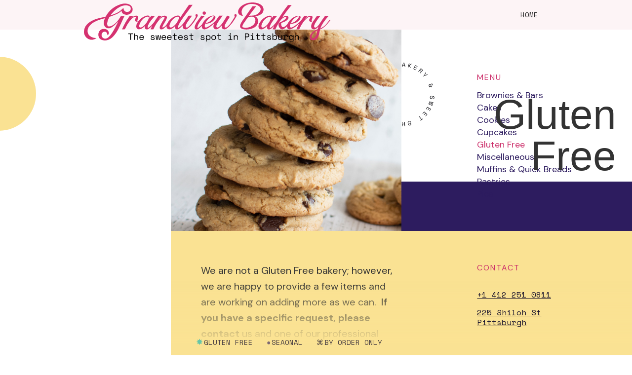

--- FILE ---
content_type: text/html
request_url: https://www.grandviewbakery.com/menu/gluten-free
body_size: 3809
content:
<!DOCTYPE html><!-- This site was created in Webflow. https://webflow.com --><!-- Last Published: Sun Jan 11 2026 21:45:38 GMT+0000 (Coordinated Universal Time) --><html data-wf-domain="www.grandviewbakery.com" data-wf-page="63a9ea530aa244029e9d3e9f" data-wf-site="5fe119c3ebe5b78fe78d9a82" data-wf-collection="63a9ea530aa2447d559d3e9d" data-wf-item-slug="gluten-free"><head><meta charset="utf-8"/><title>Grandview Bakery</title><meta content="width=device-width, initial-scale=1" name="viewport"/><meta content="Webflow" name="generator"/><link href="https://cdn.prod.website-files.com/5fe119c3ebe5b78fe78d9a82/css/grandviewbakery-v4.webflow.shared.c8a5bf42b.css" rel="stylesheet" type="text/css" integrity="sha384-yKW/QrM1eMz0ZrsQVGVx7cMoRQSkYiOwjc/RWip6/cmoHhoISaEdvqGLFgwbbNtL" crossorigin="anonymous"/><link href="https://fonts.googleapis.com" rel="preconnect"/><link href="https://fonts.gstatic.com" rel="preconnect" crossorigin="anonymous"/><script src="https://ajax.googleapis.com/ajax/libs/webfont/1.6.26/webfont.js" type="text/javascript"></script><script type="text/javascript">WebFont.load({  google: {    families: ["Space Grotesk:300,regular,500,600,700","Space Mono:regular,700","DM Sans:regular,italic,500,500italic,700,700italic","DM Mono:300,300italic,regular,italic,500,500italic"]  }});</script><script type="text/javascript">!function(o,c){var n=c.documentElement,t=" w-mod-";n.className+=t+"js",("ontouchstart"in o||o.DocumentTouch&&c instanceof DocumentTouch)&&(n.className+=t+"touch")}(window,document);</script><link href="https://cdn.prod.website-files.com/5fe119c3ebe5b78fe78d9a82/5fed24378ef4030f91cf9dd2_FAV-32.png" rel="shortcut icon" type="image/x-icon"/><link href="https://cdn.prod.website-files.com/5fe119c3ebe5b78fe78d9a82/5fed245e0c650304fbbcfd8b_FAV-256.png" rel="apple-touch-icon"/><script async="" src="https://www.googletagmanager.com/gtag/js?id=G-8N77J86YMP"></script><script type="text/javascript">window.dataLayer = window.dataLayer || [];function gtag(){dataLayer.push(arguments);}gtag('js', new Date());gtag('config', 'G-8N77J86YMP', {'anonymize_ip': false});</script></head><body><div data-animation="default" class="navbar w-nav" data-easing2="ease" data-easing="ease" data-collapse="medium" role="banner" data-no-scroll="1" data-duration="400" data-doc-height="1"><div class="w-container"><a href="/" class="brand w-nav-brand"><img src="https://cdn.prod.website-files.com/5fe119c3ebe5b78fe78d9a82/600f5811a837a6accda1ee5c_grandview-bakery-logo-horizontal.svg" loading="lazy" alt="Grandview Bakery &amp; Sweet Shop Logo" class="logo-mobile"/><img src="https://cdn.prod.website-files.com/5fe119c3ebe5b78fe78d9a82/600f5811a837a6accda1ee5c_grandview-bakery-logo-horizontal.svg" loading="lazy" alt="Grandview Bakery &amp; Sweet Shop Logo" class="logo-desktop"/></a><nav role="navigation" class="nav-menu w-nav-menu"><a href="/" class="nav-link w-nav-link"><span class="spam---back-to-home">← Back to</span> Home</a><div class="w-dyn-list"><div role="list" class="w-dyn-items"><div role="listitem" class="w-dyn-item"><a href="/menu/brownies-bars" class="nav-links-mobile w-nav-link">Brownies &amp; Bars</a></div><div role="listitem" class="w-dyn-item"><a href="/menu/cakes" class="nav-links-mobile w-nav-link">Cakes</a></div><div role="listitem" class="w-dyn-item"><a href="/menu/cookies" class="nav-links-mobile w-nav-link">Cookies</a></div><div role="listitem" class="w-dyn-item"><a href="/menu/cupcakes" class="nav-links-mobile w-nav-link">Cupcakes</a></div><div role="listitem" class="w-dyn-item"><a href="/menu/gluten-free" aria-current="page" class="nav-links-mobile w-nav-link w--current">Gluten Free</a></div><div role="listitem" class="w-dyn-item"><a href="/menu/miscellaneous" class="nav-links-mobile w-nav-link">Miscellaneous</a></div><div role="listitem" class="w-dyn-item"><a href="/menu/muffins-quick-breads" class="nav-links-mobile w-nav-link">Muffins &amp; Quick Breads</a></div><div role="listitem" class="w-dyn-item"><a href="/menu/pastries" class="nav-links-mobile w-nav-link">Pastries</a></div><div role="listitem" class="w-dyn-item"><a href="/menu/pies" class="nav-links-mobile w-nav-link">Pies</a></div></div></div></nav><div class="menu-button w-nav-button"><div class="w-icon-nav-menu"></div></div></div></div><div data-w-id="01670655-3ef4-7554-9b44-4f5b581b4479" class="content-wrapper"><div class="content-menu"><div class="category-header"><div class="category-name"><div style="background-image:url(&quot;https://cdn.prod.website-files.com/63a9ea53cefc0f1b5fce05f1/63af42533c21fc48f02d463b_cookies.jpeg&quot;)" class="image-category-header responsive cakes"></div><img src="https://cdn.prod.website-files.com/5fe119c3ebe5b78fe78d9a82/5ffc58d6a15b33295b388c08_LETTER-CIRCLE.svg" loading="lazy" alt="" class="circle-letering"/><h1 class="header-category-meny">Gluten Free</h1><div class="menu-category-color-block blue"><div class="circle-number green"><div class="category-items-number green">15</div></div></div></div></div><div class="menu-itens-wrapper"><div class="columns w-row"><div class="w-col w-col-6"><div class="items-group"><div class="rich-text w-richtext"><p>We are not a Gluten Free bakery; however, we are happy to provide a few items and are working on adding more as we can.  <strong>If you have a specific request, please contact</strong> us and one of our professional bakers would be happy to see if we can accommodate your specific needs.</p><h6>OUR GLUTEN FREE OPTIONS</h6><p>Decadent Brownies ✸<br/>German Chocolate Bars ✸<br/>Peanut Butter Blossoms Cookie ✸<br/>Coconut Macaroons Cookie ✸<br/>Buckeyes ✸</p><p>‍</p></div></div></div><div class="w-col w-col-6"><div class="items-group"><div class="rich-text w-dyn-bind-empty w-richtext"></div></div></div></div><div class="space-64"></div><div class="galery-div"><div class="collection-list-wrapper w-dyn-list"><script type="text/x-wf-template" id="wf-template-2f1a42fb-8279-b3e0-9a8e-34659dfe619b">%3Cdiv%20role%3D%22listitem%22%20class%3D%22collection-item%20w-dyn-item%20w-dyn-repeater-item%22%3E%3Ca%20href%3D%22%23%22%20class%3D%22w-inline-block%20w-dyn-bind-empty%20w-lightbox%22%3E%3Cimg%20src%3D%22%22%20loading%3D%22lazy%22%20alt%3D%22%22%20class%3D%22w-dyn-bind-empty%22%2F%3E%3Cscript%20type%3D%22application%2Fjson%22%20class%3D%22w-json%22%3E%7B%0A%20%20%22items%22%3A%20%5B%5D%2C%0A%20%20%22group%22%3A%20%22cakes%22%0A%7D%3C%2Fscript%3E%3C%2Fa%3E%3C%2Fdiv%3E</script><div role="list" class="collection-list w-dyn-items w-dyn-hide"></div><div class="empty-state w-dyn-empty"><div>No items found.</div></div></div></div><div class="columns-2 w-row"><div class="w-col w-col-6"><div class="items-group"><div class="txt-items-list"><span class="overline">CUSTOM CAKES<br/></span>Please call to discuss your cake needs with one of our professional decorators.<span class="spam-text"><br/></span></div><div class="space-32px"></div><a href="#" class="menu-contact-info">+1 412 251 0811</a></div></div><div class="w-col w-col-6"></div></div><div class="menu-disclaimer">Items are not always available at all times. In order to guarantee availability, orders should be placed.</div><div class="menu-itens-gradient"><div class="key"> <span class="spam-glutem-free">✸</span>GLUTEN FREE</div><div class="key"> <span class="spam-seasonal">●</span>SEAONAL</div><div class="key"><span class="spam-order">⌘</span>BY ORDER ONLY</div></div></div></div><div class="sidebar-menu"><div class="graphic-sidebar"></div><div class="menu-links"><div class="overline sidebar">MENU</div><div class="w-dyn-list"><div role="list" class="w-dyn-items"><div role="listitem" class="collection-item-2 w-dyn-item"><a href="/menu/brownies-bars" class="menu-sidebar-link">Brownies &amp; Bars</a></div><div role="listitem" class="collection-item-2 w-dyn-item"><a href="/menu/cakes" class="menu-sidebar-link">Cakes</a></div><div role="listitem" class="collection-item-2 w-dyn-item"><a href="/menu/cookies" class="menu-sidebar-link">Cookies</a></div><div role="listitem" class="collection-item-2 w-dyn-item"><a href="/menu/cupcakes" class="menu-sidebar-link">Cupcakes</a></div><div role="listitem" class="collection-item-2 w-dyn-item"><a href="/menu/gluten-free" aria-current="page" class="menu-sidebar-link w--current">Gluten Free</a></div><div role="listitem" class="collection-item-2 w-dyn-item"><a href="/menu/miscellaneous" class="menu-sidebar-link">Miscellaneous</a></div><div role="listitem" class="collection-item-2 w-dyn-item"><a href="/menu/muffins-quick-breads" class="menu-sidebar-link">Muffins &amp; Quick Breads</a></div><div role="listitem" class="collection-item-2 w-dyn-item"><a href="/menu/pastries" class="menu-sidebar-link">Pastries</a></div><div role="listitem" class="collection-item-2 w-dyn-item"><a href="/menu/pies" class="menu-sidebar-link">Pies</a></div></div></div></div><div class="contact-address"><h4 class="overline sidebar">CONTACT</h4><div class="w-embed w-script"><script>
      window.fbAsyncInit = function() {
        FB.init({
          appId      : '95100348886',
          xfbml      : true,
          version    : 'v2.6'
        });
      };

      (function(d, s, id){
        var js, fjs = d.getElementsByTagName(s)[0];
        if (d.getElementById(id)) {return;}
        js = d.createElement(s); js.id = id;
        js.src = "//connect.facebook.net/en_US/sdk.js";
        fjs.parentNode.insertBefore(js, fjs);
      }(document, 'script', 'facebook-jssdk'));
    </script>

    <div class="fb-messengermessageus"
         messenger_app_id="95100348886"
         page_id="175723885812743"
         color="blue"
         size="large">
    </div></div><div class="space-16px"></div><a href="tel:+14122510811" class="menu-contact-info">+1 412 251 0811</a><div class="space-16px"></div><a href="https://goo.gl/maps/QfTYKNZEei5pArVv7" target="_blank" class="menu-contact-info">225 Shiloh St<br/>Pittsburgh</a></div></div></div><script src="https://d3e54v103j8qbb.cloudfront.net/js/jquery-3.5.1.min.dc5e7f18c8.js?site=5fe119c3ebe5b78fe78d9a82" type="text/javascript" integrity="sha256-9/aliU8dGd2tb6OSsuzixeV4y/faTqgFtohetphbbj0=" crossorigin="anonymous"></script><script src="https://cdn.prod.website-files.com/5fe119c3ebe5b78fe78d9a82/js/webflow.schunk.36b8fb49256177c8.js" type="text/javascript" integrity="sha384-4abIlA5/v7XaW1HMXKBgnUuhnjBYJ/Z9C1OSg4OhmVw9O3QeHJ/qJqFBERCDPv7G" crossorigin="anonymous"></script><script src="https://cdn.prod.website-files.com/5fe119c3ebe5b78fe78d9a82/js/webflow.schunk.ff560088e0bd9e74.js" type="text/javascript" integrity="sha384-cEbwBly6SQ1GQaV7P9BWHyDPCeUI5dhXU22CKlbvPwO8zIPPi/av+CbzZqwavg/K" crossorigin="anonymous"></script><script src="https://cdn.prod.website-files.com/5fe119c3ebe5b78fe78d9a82/js/webflow.schunk.f747560a7e8491b2.js" type="text/javascript" integrity="sha384-hzh+eXtedG3zPZlLwx4GZBS00oBmdMfGgdWXJuI7KRyiscrkd1p+Dh2RTPoEpEpx" crossorigin="anonymous"></script><script src="https://cdn.prod.website-files.com/5fe119c3ebe5b78fe78d9a82/js/webflow.c54555ff.e450a398faafcc24.js" type="text/javascript" integrity="sha384-XXXsewTEG+Elcalceo04RMgNmXUKSKQVsy1aQWHcacXB06nYr8F/MbkW8eyNlbfv" crossorigin="anonymous"></script></body></html>

--- FILE ---
content_type: text/css
request_url: https://cdn.prod.website-files.com/5fe119c3ebe5b78fe78d9a82/css/grandviewbakery-v4.webflow.shared.c8a5bf42b.css
body_size: 13612
content:
html {
  -webkit-text-size-adjust: 100%;
  -ms-text-size-adjust: 100%;
  font-family: sans-serif;
}

body {
  margin: 0;
}

article, aside, details, figcaption, figure, footer, header, hgroup, main, menu, nav, section, summary {
  display: block;
}

audio, canvas, progress, video {
  vertical-align: baseline;
  display: inline-block;
}

audio:not([controls]) {
  height: 0;
  display: none;
}

[hidden], template {
  display: none;
}

a {
  background-color: #0000;
}

a:active, a:hover {
  outline: 0;
}

abbr[title] {
  border-bottom: 1px dotted;
}

b, strong {
  font-weight: bold;
}

dfn {
  font-style: italic;
}

h1 {
  margin: .67em 0;
  font-size: 2em;
}

mark {
  color: #000;
  background: #ff0;
}

small {
  font-size: 80%;
}

sub, sup {
  vertical-align: baseline;
  font-size: 75%;
  line-height: 0;
  position: relative;
}

sup {
  top: -.5em;
}

sub {
  bottom: -.25em;
}

img {
  border: 0;
}

svg:not(:root) {
  overflow: hidden;
}

hr {
  box-sizing: content-box;
  height: 0;
}

pre {
  overflow: auto;
}

code, kbd, pre, samp {
  font-family: monospace;
  font-size: 1em;
}

button, input, optgroup, select, textarea {
  color: inherit;
  font: inherit;
  margin: 0;
}

button {
  overflow: visible;
}

button, select {
  text-transform: none;
}

button, html input[type="button"], input[type="reset"] {
  -webkit-appearance: button;
  cursor: pointer;
}

button[disabled], html input[disabled] {
  cursor: default;
}

button::-moz-focus-inner, input::-moz-focus-inner {
  border: 0;
  padding: 0;
}

input {
  line-height: normal;
}

input[type="checkbox"], input[type="radio"] {
  box-sizing: border-box;
  padding: 0;
}

input[type="number"]::-webkit-inner-spin-button, input[type="number"]::-webkit-outer-spin-button {
  height: auto;
}

input[type="search"] {
  -webkit-appearance: none;
}

input[type="search"]::-webkit-search-cancel-button, input[type="search"]::-webkit-search-decoration {
  -webkit-appearance: none;
}

legend {
  border: 0;
  padding: 0;
}

textarea {
  overflow: auto;
}

optgroup {
  font-weight: bold;
}

table {
  border-collapse: collapse;
  border-spacing: 0;
}

td, th {
  padding: 0;
}

@font-face {
  font-family: webflow-icons;
  src: url("[data-uri]") format("truetype");
  font-weight: normal;
  font-style: normal;
}

[class^="w-icon-"], [class*=" w-icon-"] {
  speak: none;
  font-variant: normal;
  text-transform: none;
  -webkit-font-smoothing: antialiased;
  -moz-osx-font-smoothing: grayscale;
  font-style: normal;
  font-weight: normal;
  line-height: 1;
  font-family: webflow-icons !important;
}

.w-icon-slider-right:before {
  content: "";
}

.w-icon-slider-left:before {
  content: "";
}

.w-icon-nav-menu:before {
  content: "";
}

.w-icon-arrow-down:before, .w-icon-dropdown-toggle:before {
  content: "";
}

.w-icon-file-upload-remove:before {
  content: "";
}

.w-icon-file-upload-icon:before {
  content: "";
}

* {
  box-sizing: border-box;
}

html {
  height: 100%;
}

body {
  color: #333;
  background-color: #fff;
  min-height: 100%;
  margin: 0;
  font-family: Arial, sans-serif;
  font-size: 14px;
  line-height: 20px;
}

img {
  vertical-align: middle;
  max-width: 100%;
  display: inline-block;
}

html.w-mod-touch * {
  background-attachment: scroll !important;
}

.w-block {
  display: block;
}

.w-inline-block {
  max-width: 100%;
  display: inline-block;
}

.w-clearfix:before, .w-clearfix:after {
  content: " ";
  grid-area: 1 / 1 / 2 / 2;
  display: table;
}

.w-clearfix:after {
  clear: both;
}

.w-hidden {
  display: none;
}

.w-button {
  color: #fff;
  line-height: inherit;
  cursor: pointer;
  background-color: #3898ec;
  border: 0;
  border-radius: 0;
  padding: 9px 15px;
  text-decoration: none;
  display: inline-block;
}

input.w-button {
  -webkit-appearance: button;
}

html[data-w-dynpage] [data-w-cloak] {
  color: #0000 !important;
}

.w-code-block {
  margin: unset;
}

pre.w-code-block code {
  all: inherit;
}

.w-optimization {
  display: contents;
}

.w-webflow-badge, .w-webflow-badge > img {
  box-sizing: unset;
  width: unset;
  height: unset;
  max-height: unset;
  max-width: unset;
  min-height: unset;
  min-width: unset;
  margin: unset;
  padding: unset;
  float: unset;
  clear: unset;
  border: unset;
  border-radius: unset;
  background: unset;
  background-image: unset;
  background-position: unset;
  background-size: unset;
  background-repeat: unset;
  background-origin: unset;
  background-clip: unset;
  background-attachment: unset;
  background-color: unset;
  box-shadow: unset;
  transform: unset;
  direction: unset;
  font-family: unset;
  font-weight: unset;
  color: unset;
  font-size: unset;
  line-height: unset;
  font-style: unset;
  font-variant: unset;
  text-align: unset;
  letter-spacing: unset;
  -webkit-text-decoration: unset;
  text-decoration: unset;
  text-indent: unset;
  text-transform: unset;
  list-style-type: unset;
  text-shadow: unset;
  vertical-align: unset;
  cursor: unset;
  white-space: unset;
  word-break: unset;
  word-spacing: unset;
  word-wrap: unset;
  transition: unset;
}

.w-webflow-badge {
  white-space: nowrap;
  cursor: pointer;
  box-shadow: 0 0 0 1px #0000001a, 0 1px 3px #0000001a;
  visibility: visible !important;
  opacity: 1 !important;
  z-index: 2147483647 !important;
  color: #aaadb0 !important;
  overflow: unset !important;
  background-color: #fff !important;
  border-radius: 3px !important;
  width: auto !important;
  height: auto !important;
  margin: 0 !important;
  padding: 6px !important;
  font-size: 12px !important;
  line-height: 14px !important;
  text-decoration: none !important;
  display: inline-block !important;
  position: fixed !important;
  inset: auto 12px 12px auto !important;
  transform: none !important;
}

.w-webflow-badge > img {
  position: unset;
  visibility: unset !important;
  opacity: 1 !important;
  vertical-align: middle !important;
  display: inline-block !important;
}

h1, h2, h3, h4, h5, h6 {
  margin-bottom: 10px;
  font-weight: bold;
}

h1 {
  margin-top: 20px;
  font-size: 38px;
  line-height: 44px;
}

h2 {
  margin-top: 20px;
  font-size: 32px;
  line-height: 36px;
}

h3 {
  margin-top: 20px;
  font-size: 24px;
  line-height: 30px;
}

h4 {
  margin-top: 10px;
  font-size: 18px;
  line-height: 24px;
}

h5 {
  margin-top: 10px;
  font-size: 14px;
  line-height: 20px;
}

h6 {
  margin-top: 10px;
  font-size: 12px;
  line-height: 18px;
}

p {
  margin-top: 0;
  margin-bottom: 10px;
}

blockquote {
  border-left: 5px solid #e2e2e2;
  margin: 0 0 10px;
  padding: 10px 20px;
  font-size: 18px;
  line-height: 22px;
}

figure {
  margin: 0 0 10px;
}

figcaption {
  text-align: center;
  margin-top: 5px;
}

ul, ol {
  margin-top: 0;
  margin-bottom: 10px;
  padding-left: 40px;
}

.w-list-unstyled {
  padding-left: 0;
  list-style: none;
}

.w-embed:before, .w-embed:after {
  content: " ";
  grid-area: 1 / 1 / 2 / 2;
  display: table;
}

.w-embed:after {
  clear: both;
}

.w-video {
  width: 100%;
  padding: 0;
  position: relative;
}

.w-video iframe, .w-video object, .w-video embed {
  border: none;
  width: 100%;
  height: 100%;
  position: absolute;
  top: 0;
  left: 0;
}

fieldset {
  border: 0;
  margin: 0;
  padding: 0;
}

button, [type="button"], [type="reset"] {
  cursor: pointer;
  -webkit-appearance: button;
  border: 0;
}

.w-form {
  margin: 0 0 15px;
}

.w-form-done {
  text-align: center;
  background-color: #ddd;
  padding: 20px;
  display: none;
}

.w-form-fail {
  background-color: #ffdede;
  margin-top: 10px;
  padding: 10px;
  display: none;
}

label {
  margin-bottom: 5px;
  font-weight: bold;
  display: block;
}

.w-input, .w-select {
  color: #333;
  vertical-align: middle;
  background-color: #fff;
  border: 1px solid #ccc;
  width: 100%;
  height: 38px;
  margin-bottom: 10px;
  padding: 8px 12px;
  font-size: 14px;
  line-height: 1.42857;
  display: block;
}

.w-input::placeholder, .w-select::placeholder {
  color: #999;
}

.w-input:focus, .w-select:focus {
  border-color: #3898ec;
  outline: 0;
}

.w-input[disabled], .w-select[disabled], .w-input[readonly], .w-select[readonly], fieldset[disabled] .w-input, fieldset[disabled] .w-select {
  cursor: not-allowed;
}

.w-input[disabled]:not(.w-input-disabled), .w-select[disabled]:not(.w-input-disabled), .w-input[readonly], .w-select[readonly], fieldset[disabled]:not(.w-input-disabled) .w-input, fieldset[disabled]:not(.w-input-disabled) .w-select {
  background-color: #eee;
}

textarea.w-input, textarea.w-select {
  height: auto;
}

.w-select {
  background-color: #f3f3f3;
}

.w-select[multiple] {
  height: auto;
}

.w-form-label {
  cursor: pointer;
  margin-bottom: 0;
  font-weight: normal;
  display: inline-block;
}

.w-radio {
  margin-bottom: 5px;
  padding-left: 20px;
  display: block;
}

.w-radio:before, .w-radio:after {
  content: " ";
  grid-area: 1 / 1 / 2 / 2;
  display: table;
}

.w-radio:after {
  clear: both;
}

.w-radio-input {
  float: left;
  margin: 3px 0 0 -20px;
  line-height: normal;
}

.w-file-upload {
  margin-bottom: 10px;
  display: block;
}

.w-file-upload-input {
  opacity: 0;
  z-index: -100;
  width: .1px;
  height: .1px;
  position: absolute;
  overflow: hidden;
}

.w-file-upload-default, .w-file-upload-uploading, .w-file-upload-success {
  color: #333;
  display: inline-block;
}

.w-file-upload-error {
  margin-top: 10px;
  display: block;
}

.w-file-upload-default.w-hidden, .w-file-upload-uploading.w-hidden, .w-file-upload-error.w-hidden, .w-file-upload-success.w-hidden {
  display: none;
}

.w-file-upload-uploading-btn {
  cursor: pointer;
  background-color: #fafafa;
  border: 1px solid #ccc;
  margin: 0;
  padding: 8px 12px;
  font-size: 14px;
  font-weight: normal;
  display: flex;
}

.w-file-upload-file {
  background-color: #fafafa;
  border: 1px solid #ccc;
  flex-grow: 1;
  justify-content: space-between;
  margin: 0;
  padding: 8px 9px 8px 11px;
  display: flex;
}

.w-file-upload-file-name {
  font-size: 14px;
  font-weight: normal;
  display: block;
}

.w-file-remove-link {
  cursor: pointer;
  width: auto;
  height: auto;
  margin-top: 3px;
  margin-left: 10px;
  padding: 3px;
  display: block;
}

.w-icon-file-upload-remove {
  margin: auto;
  font-size: 10px;
}

.w-file-upload-error-msg {
  color: #ea384c;
  padding: 2px 0;
  display: inline-block;
}

.w-file-upload-info {
  padding: 0 12px;
  line-height: 38px;
  display: inline-block;
}

.w-file-upload-label {
  cursor: pointer;
  background-color: #fafafa;
  border: 1px solid #ccc;
  margin: 0;
  padding: 8px 12px;
  font-size: 14px;
  font-weight: normal;
  display: inline-block;
}

.w-icon-file-upload-icon, .w-icon-file-upload-uploading {
  width: 20px;
  margin-right: 8px;
  display: inline-block;
}

.w-icon-file-upload-uploading {
  height: 20px;
}

.w-container {
  max-width: 940px;
  margin-left: auto;
  margin-right: auto;
}

.w-container:before, .w-container:after {
  content: " ";
  grid-area: 1 / 1 / 2 / 2;
  display: table;
}

.w-container:after {
  clear: both;
}

.w-container .w-row {
  margin-left: -10px;
  margin-right: -10px;
}

.w-row:before, .w-row:after {
  content: " ";
  grid-area: 1 / 1 / 2 / 2;
  display: table;
}

.w-row:after {
  clear: both;
}

.w-row .w-row {
  margin-left: 0;
  margin-right: 0;
}

.w-col {
  float: left;
  width: 100%;
  min-height: 1px;
  padding-left: 10px;
  padding-right: 10px;
  position: relative;
}

.w-col .w-col {
  padding-left: 0;
  padding-right: 0;
}

.w-col-1 {
  width: 8.33333%;
}

.w-col-2 {
  width: 16.6667%;
}

.w-col-3 {
  width: 25%;
}

.w-col-4 {
  width: 33.3333%;
}

.w-col-5 {
  width: 41.6667%;
}

.w-col-6 {
  width: 50%;
}

.w-col-7 {
  width: 58.3333%;
}

.w-col-8 {
  width: 66.6667%;
}

.w-col-9 {
  width: 75%;
}

.w-col-10 {
  width: 83.3333%;
}

.w-col-11 {
  width: 91.6667%;
}

.w-col-12 {
  width: 100%;
}

.w-hidden-main {
  display: none !important;
}

@media screen and (max-width: 991px) {
  .w-container {
    max-width: 728px;
  }

  .w-hidden-main {
    display: inherit !important;
  }

  .w-hidden-medium {
    display: none !important;
  }

  .w-col-medium-1 {
    width: 8.33333%;
  }

  .w-col-medium-2 {
    width: 16.6667%;
  }

  .w-col-medium-3 {
    width: 25%;
  }

  .w-col-medium-4 {
    width: 33.3333%;
  }

  .w-col-medium-5 {
    width: 41.6667%;
  }

  .w-col-medium-6 {
    width: 50%;
  }

  .w-col-medium-7 {
    width: 58.3333%;
  }

  .w-col-medium-8 {
    width: 66.6667%;
  }

  .w-col-medium-9 {
    width: 75%;
  }

  .w-col-medium-10 {
    width: 83.3333%;
  }

  .w-col-medium-11 {
    width: 91.6667%;
  }

  .w-col-medium-12 {
    width: 100%;
  }

  .w-col-stack {
    width: 100%;
    left: auto;
    right: auto;
  }
}

@media screen and (max-width: 767px) {
  .w-hidden-main, .w-hidden-medium {
    display: inherit !important;
  }

  .w-hidden-small {
    display: none !important;
  }

  .w-row, .w-container .w-row {
    margin-left: 0;
    margin-right: 0;
  }

  .w-col {
    width: 100%;
    left: auto;
    right: auto;
  }

  .w-col-small-1 {
    width: 8.33333%;
  }

  .w-col-small-2 {
    width: 16.6667%;
  }

  .w-col-small-3 {
    width: 25%;
  }

  .w-col-small-4 {
    width: 33.3333%;
  }

  .w-col-small-5 {
    width: 41.6667%;
  }

  .w-col-small-6 {
    width: 50%;
  }

  .w-col-small-7 {
    width: 58.3333%;
  }

  .w-col-small-8 {
    width: 66.6667%;
  }

  .w-col-small-9 {
    width: 75%;
  }

  .w-col-small-10 {
    width: 83.3333%;
  }

  .w-col-small-11 {
    width: 91.6667%;
  }

  .w-col-small-12 {
    width: 100%;
  }
}

@media screen and (max-width: 479px) {
  .w-container {
    max-width: none;
  }

  .w-hidden-main, .w-hidden-medium, .w-hidden-small {
    display: inherit !important;
  }

  .w-hidden-tiny {
    display: none !important;
  }

  .w-col {
    width: 100%;
  }

  .w-col-tiny-1 {
    width: 8.33333%;
  }

  .w-col-tiny-2 {
    width: 16.6667%;
  }

  .w-col-tiny-3 {
    width: 25%;
  }

  .w-col-tiny-4 {
    width: 33.3333%;
  }

  .w-col-tiny-5 {
    width: 41.6667%;
  }

  .w-col-tiny-6 {
    width: 50%;
  }

  .w-col-tiny-7 {
    width: 58.3333%;
  }

  .w-col-tiny-8 {
    width: 66.6667%;
  }

  .w-col-tiny-9 {
    width: 75%;
  }

  .w-col-tiny-10 {
    width: 83.3333%;
  }

  .w-col-tiny-11 {
    width: 91.6667%;
  }

  .w-col-tiny-12 {
    width: 100%;
  }
}

.w-widget {
  position: relative;
}

.w-widget-map {
  width: 100%;
  height: 400px;
}

.w-widget-map label {
  width: auto;
  display: inline;
}

.w-widget-map img {
  max-width: inherit;
}

.w-widget-map .gm-style-iw {
  text-align: center;
}

.w-widget-map .gm-style-iw > button {
  display: none !important;
}

.w-widget-twitter {
  overflow: hidden;
}

.w-widget-twitter-count-shim {
  vertical-align: top;
  text-align: center;
  background: #fff;
  border: 1px solid #758696;
  border-radius: 3px;
  width: 28px;
  height: 20px;
  display: inline-block;
  position: relative;
}

.w-widget-twitter-count-shim * {
  pointer-events: none;
  -webkit-user-select: none;
  user-select: none;
}

.w-widget-twitter-count-shim .w-widget-twitter-count-inner {
  text-align: center;
  color: #999;
  font-family: serif;
  font-size: 15px;
  line-height: 12px;
  position: relative;
}

.w-widget-twitter-count-shim .w-widget-twitter-count-clear {
  display: block;
  position: relative;
}

.w-widget-twitter-count-shim.w--large {
  width: 36px;
  height: 28px;
}

.w-widget-twitter-count-shim.w--large .w-widget-twitter-count-inner {
  font-size: 18px;
  line-height: 18px;
}

.w-widget-twitter-count-shim:not(.w--vertical) {
  margin-left: 5px;
  margin-right: 8px;
}

.w-widget-twitter-count-shim:not(.w--vertical).w--large {
  margin-left: 6px;
}

.w-widget-twitter-count-shim:not(.w--vertical):before, .w-widget-twitter-count-shim:not(.w--vertical):after {
  content: " ";
  pointer-events: none;
  border: solid #0000;
  width: 0;
  height: 0;
  position: absolute;
  top: 50%;
  left: 0;
}

.w-widget-twitter-count-shim:not(.w--vertical):before {
  border-width: 4px;
  border-color: #75869600 #5d6c7b #75869600 #75869600;
  margin-top: -4px;
  margin-left: -9px;
}

.w-widget-twitter-count-shim:not(.w--vertical).w--large:before {
  border-width: 5px;
  margin-top: -5px;
  margin-left: -10px;
}

.w-widget-twitter-count-shim:not(.w--vertical):after {
  border-width: 4px;
  border-color: #fff0 #fff #fff0 #fff0;
  margin-top: -4px;
  margin-left: -8px;
}

.w-widget-twitter-count-shim:not(.w--vertical).w--large:after {
  border-width: 5px;
  margin-top: -5px;
  margin-left: -9px;
}

.w-widget-twitter-count-shim.w--vertical {
  width: 61px;
  height: 33px;
  margin-bottom: 8px;
}

.w-widget-twitter-count-shim.w--vertical:before, .w-widget-twitter-count-shim.w--vertical:after {
  content: " ";
  pointer-events: none;
  border: solid #0000;
  width: 0;
  height: 0;
  position: absolute;
  top: 100%;
  left: 50%;
}

.w-widget-twitter-count-shim.w--vertical:before {
  border-width: 5px;
  border-color: #5d6c7b #75869600 #75869600;
  margin-left: -5px;
}

.w-widget-twitter-count-shim.w--vertical:after {
  border-width: 4px;
  border-color: #fff #fff0 #fff0;
  margin-left: -4px;
}

.w-widget-twitter-count-shim.w--vertical .w-widget-twitter-count-inner {
  font-size: 18px;
  line-height: 22px;
}

.w-widget-twitter-count-shim.w--vertical.w--large {
  width: 76px;
}

.w-background-video {
  color: #fff;
  height: 500px;
  position: relative;
  overflow: hidden;
}

.w-background-video > video {
  object-fit: cover;
  z-index: -100;
  background-position: 50%;
  background-size: cover;
  width: 100%;
  height: 100%;
  margin: auto;
  position: absolute;
  inset: -100%;
}

.w-background-video > video::-webkit-media-controls-start-playback-button {
  -webkit-appearance: none;
  display: none !important;
}

.w-background-video--control {
  background-color: #0000;
  padding: 0;
  position: absolute;
  bottom: 1em;
  right: 1em;
}

.w-background-video--control > [hidden] {
  display: none !important;
}

.w-slider {
  text-align: center;
  clear: both;
  -webkit-tap-highlight-color: #0000;
  tap-highlight-color: #0000;
  background: #ddd;
  height: 300px;
  position: relative;
}

.w-slider-mask {
  z-index: 1;
  white-space: nowrap;
  height: 100%;
  display: block;
  position: relative;
  left: 0;
  right: 0;
  overflow: hidden;
}

.w-slide {
  vertical-align: top;
  white-space: normal;
  text-align: left;
  width: 100%;
  height: 100%;
  display: inline-block;
  position: relative;
}

.w-slider-nav {
  z-index: 2;
  text-align: center;
  -webkit-tap-highlight-color: #0000;
  tap-highlight-color: #0000;
  height: 40px;
  margin: auto;
  padding-top: 10px;
  position: absolute;
  inset: auto 0 0;
}

.w-slider-nav.w-round > div {
  border-radius: 100%;
}

.w-slider-nav.w-num > div {
  font-size: inherit;
  line-height: inherit;
  width: auto;
  height: auto;
  padding: .2em .5em;
}

.w-slider-nav.w-shadow > div {
  box-shadow: 0 0 3px #3336;
}

.w-slider-nav-invert {
  color: #fff;
}

.w-slider-nav-invert > div {
  background-color: #2226;
}

.w-slider-nav-invert > div.w-active {
  background-color: #222;
}

.w-slider-dot {
  cursor: pointer;
  background-color: #fff6;
  width: 1em;
  height: 1em;
  margin: 0 3px .5em;
  transition: background-color .1s, color .1s;
  display: inline-block;
  position: relative;
}

.w-slider-dot.w-active {
  background-color: #fff;
}

.w-slider-dot:focus {
  outline: none;
  box-shadow: 0 0 0 2px #fff;
}

.w-slider-dot:focus.w-active {
  box-shadow: none;
}

.w-slider-arrow-left, .w-slider-arrow-right {
  cursor: pointer;
  color: #fff;
  -webkit-tap-highlight-color: #0000;
  tap-highlight-color: #0000;
  -webkit-user-select: none;
  user-select: none;
  width: 80px;
  margin: auto;
  font-size: 40px;
  position: absolute;
  inset: 0;
  overflow: hidden;
}

.w-slider-arrow-left [class^="w-icon-"], .w-slider-arrow-right [class^="w-icon-"], .w-slider-arrow-left [class*=" w-icon-"], .w-slider-arrow-right [class*=" w-icon-"] {
  position: absolute;
}

.w-slider-arrow-left:focus, .w-slider-arrow-right:focus {
  outline: 0;
}

.w-slider-arrow-left {
  z-index: 3;
  right: auto;
}

.w-slider-arrow-right {
  z-index: 4;
  left: auto;
}

.w-icon-slider-left, .w-icon-slider-right {
  width: 1em;
  height: 1em;
  margin: auto;
  inset: 0;
}

.w-slider-aria-label {
  clip: rect(0 0 0 0);
  border: 0;
  width: 1px;
  height: 1px;
  margin: -1px;
  padding: 0;
  position: absolute;
  overflow: hidden;
}

.w-slider-force-show {
  display: block !important;
}

.w-dropdown {
  text-align: left;
  z-index: 900;
  margin-left: auto;
  margin-right: auto;
  display: inline-block;
  position: relative;
}

.w-dropdown-btn, .w-dropdown-toggle, .w-dropdown-link {
  vertical-align: top;
  color: #222;
  text-align: left;
  white-space: nowrap;
  margin-left: auto;
  margin-right: auto;
  padding: 20px;
  text-decoration: none;
  position: relative;
}

.w-dropdown-toggle {
  -webkit-user-select: none;
  user-select: none;
  cursor: pointer;
  padding-right: 40px;
  display: inline-block;
}

.w-dropdown-toggle:focus {
  outline: 0;
}

.w-icon-dropdown-toggle {
  width: 1em;
  height: 1em;
  margin: auto 20px auto auto;
  position: absolute;
  top: 0;
  bottom: 0;
  right: 0;
}

.w-dropdown-list {
  background: #ddd;
  min-width: 100%;
  display: none;
  position: absolute;
}

.w-dropdown-list.w--open {
  display: block;
}

.w-dropdown-link {
  color: #222;
  padding: 10px 20px;
  display: block;
}

.w-dropdown-link.w--current {
  color: #0082f3;
}

.w-dropdown-link:focus {
  outline: 0;
}

@media screen and (max-width: 767px) {
  .w-nav-brand {
    padding-left: 10px;
  }
}

.w-lightbox-backdrop {
  cursor: auto;
  letter-spacing: normal;
  text-indent: 0;
  text-shadow: none;
  text-transform: none;
  visibility: visible;
  white-space: normal;
  word-break: normal;
  word-spacing: normal;
  word-wrap: normal;
  color: #fff;
  text-align: center;
  z-index: 2000;
  opacity: 0;
  -webkit-user-select: none;
  -moz-user-select: none;
  -webkit-tap-highlight-color: transparent;
  background: #000000e6;
  outline: 0;
  font-family: Helvetica Neue, Helvetica, Ubuntu, Segoe UI, Verdana, sans-serif;
  font-size: 17px;
  font-style: normal;
  font-weight: 300;
  line-height: 1.2;
  list-style: disc;
  position: fixed;
  inset: 0;
  -webkit-transform: translate(0);
}

.w-lightbox-backdrop, .w-lightbox-container {
  -webkit-overflow-scrolling: touch;
  height: 100%;
  overflow: auto;
}

.w-lightbox-content {
  height: 100vh;
  position: relative;
  overflow: hidden;
}

.w-lightbox-view {
  opacity: 0;
  width: 100vw;
  height: 100vh;
  position: absolute;
}

.w-lightbox-view:before {
  content: "";
  height: 100vh;
}

.w-lightbox-group, .w-lightbox-group .w-lightbox-view, .w-lightbox-group .w-lightbox-view:before {
  height: 86vh;
}

.w-lightbox-frame, .w-lightbox-view:before {
  vertical-align: middle;
  display: inline-block;
}

.w-lightbox-figure {
  margin: 0;
  position: relative;
}

.w-lightbox-group .w-lightbox-figure {
  cursor: pointer;
}

.w-lightbox-img {
  width: auto;
  max-width: none;
  height: auto;
}

.w-lightbox-image {
  float: none;
  max-width: 100vw;
  max-height: 100vh;
  display: block;
}

.w-lightbox-group .w-lightbox-image {
  max-height: 86vh;
}

.w-lightbox-caption {
  text-align: left;
  text-overflow: ellipsis;
  white-space: nowrap;
  background: #0006;
  padding: .5em 1em;
  position: absolute;
  bottom: 0;
  left: 0;
  right: 0;
  overflow: hidden;
}

.w-lightbox-embed {
  width: 100%;
  height: 100%;
  position: absolute;
  inset: 0;
}

.w-lightbox-control {
  cursor: pointer;
  background-position: center;
  background-repeat: no-repeat;
  background-size: 24px;
  width: 4em;
  transition: all .3s;
  position: absolute;
  top: 0;
}

.w-lightbox-left {
  background-image: url("[data-uri]");
  display: none;
  bottom: 0;
  left: 0;
}

.w-lightbox-right {
  background-image: url("[data-uri]");
  display: none;
  bottom: 0;
  right: 0;
}

.w-lightbox-close {
  background-image: url("[data-uri]");
  background-size: 18px;
  height: 2.6em;
  right: 0;
}

.w-lightbox-strip {
  white-space: nowrap;
  padding: 0 1vh;
  line-height: 0;
  position: absolute;
  bottom: 0;
  left: 0;
  right: 0;
  overflow: auto hidden;
}

.w-lightbox-item {
  box-sizing: content-box;
  cursor: pointer;
  width: 10vh;
  padding: 2vh 1vh;
  display: inline-block;
  -webkit-transform: translate3d(0, 0, 0);
}

.w-lightbox-active {
  opacity: .3;
}

.w-lightbox-thumbnail {
  background: #222;
  height: 10vh;
  position: relative;
  overflow: hidden;
}

.w-lightbox-thumbnail-image {
  position: absolute;
  top: 0;
  left: 0;
}

.w-lightbox-thumbnail .w-lightbox-tall {
  width: 100%;
  top: 50%;
  transform: translate(0, -50%);
}

.w-lightbox-thumbnail .w-lightbox-wide {
  height: 100%;
  left: 50%;
  transform: translate(-50%);
}

.w-lightbox-spinner {
  box-sizing: border-box;
  border: 5px solid #0006;
  border-radius: 50%;
  width: 40px;
  height: 40px;
  margin-top: -20px;
  margin-left: -20px;
  animation: .8s linear infinite spin;
  position: absolute;
  top: 50%;
  left: 50%;
}

.w-lightbox-spinner:after {
  content: "";
  border: 3px solid #0000;
  border-bottom-color: #fff;
  border-radius: 50%;
  position: absolute;
  inset: -4px;
}

.w-lightbox-hide {
  display: none;
}

.w-lightbox-noscroll {
  overflow: hidden;
}

@media (min-width: 768px) {
  .w-lightbox-content {
    height: 96vh;
    margin-top: 2vh;
  }

  .w-lightbox-view, .w-lightbox-view:before {
    height: 96vh;
  }

  .w-lightbox-group, .w-lightbox-group .w-lightbox-view, .w-lightbox-group .w-lightbox-view:before {
    height: 84vh;
  }

  .w-lightbox-image {
    max-width: 96vw;
    max-height: 96vh;
  }

  .w-lightbox-group .w-lightbox-image {
    max-width: 82.3vw;
    max-height: 84vh;
  }

  .w-lightbox-left, .w-lightbox-right {
    opacity: .5;
    display: block;
  }

  .w-lightbox-close {
    opacity: .8;
  }

  .w-lightbox-control:hover {
    opacity: 1;
  }
}

.w-lightbox-inactive, .w-lightbox-inactive:hover {
  opacity: 0;
}

.w-richtext:before, .w-richtext:after {
  content: " ";
  grid-area: 1 / 1 / 2 / 2;
  display: table;
}

.w-richtext:after {
  clear: both;
}

.w-richtext[contenteditable="true"]:before, .w-richtext[contenteditable="true"]:after {
  white-space: initial;
}

.w-richtext ol, .w-richtext ul {
  overflow: hidden;
}

.w-richtext .w-richtext-figure-selected.w-richtext-figure-type-video div:after, .w-richtext .w-richtext-figure-selected[data-rt-type="video"] div:after, .w-richtext .w-richtext-figure-selected.w-richtext-figure-type-image div, .w-richtext .w-richtext-figure-selected[data-rt-type="image"] div {
  outline: 2px solid #2895f7;
}

.w-richtext figure.w-richtext-figure-type-video > div:after, .w-richtext figure[data-rt-type="video"] > div:after {
  content: "";
  display: none;
  position: absolute;
  inset: 0;
}

.w-richtext figure {
  max-width: 60%;
  position: relative;
}

.w-richtext figure > div:before {
  cursor: default !important;
}

.w-richtext figure img {
  width: 100%;
}

.w-richtext figure figcaption.w-richtext-figcaption-placeholder {
  opacity: .6;
}

.w-richtext figure div {
  color: #0000;
  font-size: 0;
}

.w-richtext figure.w-richtext-figure-type-image, .w-richtext figure[data-rt-type="image"] {
  display: table;
}

.w-richtext figure.w-richtext-figure-type-image > div, .w-richtext figure[data-rt-type="image"] > div {
  display: inline-block;
}

.w-richtext figure.w-richtext-figure-type-image > figcaption, .w-richtext figure[data-rt-type="image"] > figcaption {
  caption-side: bottom;
  display: table-caption;
}

.w-richtext figure.w-richtext-figure-type-video, .w-richtext figure[data-rt-type="video"] {
  width: 60%;
  height: 0;
}

.w-richtext figure.w-richtext-figure-type-video iframe, .w-richtext figure[data-rt-type="video"] iframe {
  width: 100%;
  height: 100%;
  position: absolute;
  top: 0;
  left: 0;
}

.w-richtext figure.w-richtext-figure-type-video > div, .w-richtext figure[data-rt-type="video"] > div {
  width: 100%;
}

.w-richtext figure.w-richtext-align-center {
  clear: both;
  margin-left: auto;
  margin-right: auto;
}

.w-richtext figure.w-richtext-align-center.w-richtext-figure-type-image > div, .w-richtext figure.w-richtext-align-center[data-rt-type="image"] > div {
  max-width: 100%;
}

.w-richtext figure.w-richtext-align-normal {
  clear: both;
}

.w-richtext figure.w-richtext-align-fullwidth {
  text-align: center;
  clear: both;
  width: 100%;
  max-width: 100%;
  margin-left: auto;
  margin-right: auto;
  display: block;
}

.w-richtext figure.w-richtext-align-fullwidth > div {
  padding-bottom: inherit;
  display: inline-block;
}

.w-richtext figure.w-richtext-align-fullwidth > figcaption {
  display: block;
}

.w-richtext figure.w-richtext-align-floatleft {
  float: left;
  clear: none;
  margin-right: 15px;
}

.w-richtext figure.w-richtext-align-floatright {
  float: right;
  clear: none;
  margin-left: 15px;
}

.w-nav {
  z-index: 1000;
  background: #ddd;
  position: relative;
}

.w-nav:before, .w-nav:after {
  content: " ";
  grid-area: 1 / 1 / 2 / 2;
  display: table;
}

.w-nav:after {
  clear: both;
}

.w-nav-brand {
  float: left;
  color: #333;
  text-decoration: none;
  position: relative;
}

.w-nav-link {
  vertical-align: top;
  color: #222;
  text-align: left;
  margin-left: auto;
  margin-right: auto;
  padding: 20px;
  text-decoration: none;
  display: inline-block;
  position: relative;
}

.w-nav-link.w--current {
  color: #0082f3;
}

.w-nav-menu {
  float: right;
  position: relative;
}

[data-nav-menu-open] {
  text-align: center;
  background: #c8c8c8;
  min-width: 200px;
  position: absolute;
  top: 100%;
  left: 0;
  right: 0;
  overflow: visible;
  display: block !important;
}

.w--nav-link-open {
  display: block;
  position: relative;
}

.w-nav-overlay {
  width: 100%;
  display: none;
  position: absolute;
  top: 100%;
  left: 0;
  right: 0;
  overflow: hidden;
}

.w-nav-overlay [data-nav-menu-open] {
  top: 0;
}

.w-nav[data-animation="over-left"] .w-nav-overlay {
  width: auto;
}

.w-nav[data-animation="over-left"] .w-nav-overlay, .w-nav[data-animation="over-left"] [data-nav-menu-open] {
  z-index: 1;
  top: 0;
  right: auto;
}

.w-nav[data-animation="over-right"] .w-nav-overlay {
  width: auto;
}

.w-nav[data-animation="over-right"] .w-nav-overlay, .w-nav[data-animation="over-right"] [data-nav-menu-open] {
  z-index: 1;
  top: 0;
  left: auto;
}

.w-nav-button {
  float: right;
  cursor: pointer;
  -webkit-tap-highlight-color: #0000;
  tap-highlight-color: #0000;
  -webkit-user-select: none;
  user-select: none;
  padding: 18px;
  font-size: 24px;
  display: none;
  position: relative;
}

.w-nav-button:focus {
  outline: 0;
}

.w-nav-button.w--open {
  color: #fff;
  background-color: #c8c8c8;
}

.w-nav[data-collapse="all"] .w-nav-menu {
  display: none;
}

.w-nav[data-collapse="all"] .w-nav-button, .w--nav-dropdown-open, .w--nav-dropdown-toggle-open {
  display: block;
}

.w--nav-dropdown-list-open {
  position: static;
}

@media screen and (max-width: 991px) {
  .w-nav[data-collapse="medium"] .w-nav-menu {
    display: none;
  }

  .w-nav[data-collapse="medium"] .w-nav-button {
    display: block;
  }
}

@media screen and (max-width: 767px) {
  .w-nav[data-collapse="small"] .w-nav-menu {
    display: none;
  }

  .w-nav[data-collapse="small"] .w-nav-button {
    display: block;
  }

  .w-nav-brand {
    padding-left: 10px;
  }
}

@media screen and (max-width: 479px) {
  .w-nav[data-collapse="tiny"] .w-nav-menu {
    display: none;
  }

  .w-nav[data-collapse="tiny"] .w-nav-button {
    display: block;
  }
}

.w-tabs {
  position: relative;
}

.w-tabs:before, .w-tabs:after {
  content: " ";
  grid-area: 1 / 1 / 2 / 2;
  display: table;
}

.w-tabs:after {
  clear: both;
}

.w-tab-menu {
  position: relative;
}

.w-tab-link {
  vertical-align: top;
  text-align: left;
  cursor: pointer;
  color: #222;
  background-color: #ddd;
  padding: 9px 30px;
  text-decoration: none;
  display: inline-block;
  position: relative;
}

.w-tab-link.w--current {
  background-color: #c8c8c8;
}

.w-tab-link:focus {
  outline: 0;
}

.w-tab-content {
  display: block;
  position: relative;
  overflow: hidden;
}

.w-tab-pane {
  display: none;
  position: relative;
}

.w--tab-active {
  display: block;
}

@media screen and (max-width: 479px) {
  .w-tab-link {
    display: block;
  }
}

.w-ix-emptyfix:after {
  content: "";
}

@keyframes spin {
  0% {
    transform: rotate(0);
  }

  100% {
    transform: rotate(360deg);
  }
}

.w-dyn-empty {
  background-color: #ddd;
  padding: 10px;
}

.w-dyn-hide, .w-dyn-bind-empty, .w-condition-invisible {
  display: none !important;
}

.wf-layout-layout {
  display: grid;
}

:root {
  --shade: #fdf4f6;
  --bridge-yellow: #fae293;
  --blue-river: #2d1c5f;
  --incline-red: #cc2e6a;
  --dark-river: #1a142d;
  --sweet-green: #7ccfb5;
}

h1 {
  margin-top: 20px;
  margin-bottom: 10px;
  font-size: 84px;
  font-weight: 400;
  line-height: 1em;
}

img {
  max-width: 100%;
  display: inline-block;
}

.home-hero {
  background-color: var(--shade);
  text-align: center;
  border: 16px solid #fff;
  border-bottom-style: none;
  justify-content: flex-start;
  align-items: stretch;
  width: 100vw;
  height: 100vh;
  font-family: Space Grotesk, sans-serif;
  display: flex;
  position: static;
}

.home-bg-left {
  background-color: var(--bridge-yellow);
  border: 1px #000;
  flex-direction: column;
  grid-template-rows: auto auto;
  grid-template-columns: 1fr 1fr;
  grid-auto-columns: 1fr;
  justify-content: space-around;
  align-items: flex-start;
  width: 50vw;
  height: 100vh;
  padding: 10vh 2.5vw 5vh 61px;
  font-family: Space Grotesk, sans-serif;
  display: flex;
  overflow: visible;
}

.space-32px {
  height: 32px;
}

.made-by-txt {
  z-index: 2;
  color: #575757;
  font-family: Arial, Helvetica Neue, Helvetica, sans-serif;
  font-size: 10px;
  display: none;
  position: absolute;
  inset: auto 16px 8px auto;
}

.made-by-link {
  color: var(--blue-river);
  display: inline-block;
}

.logo {
  z-index: 5;
  min-width: auto;
  height: 100px;
  margin-left: -28px;
  padding-bottom: 38px;
  padding-left: 0;
  padding-right: 0;
  display: block;
  position: absolute;
  top: 20px;
}

.logo.home {
  height: 78px;
  margin-left: -13px;
  padding-bottom: 0;
}

.logo.categoryes {
  height: 70px;
  padding-bottom: 0;
  display: none;
  position: fixed;
}

.space-16px {
  height: 16px;
}

.body {
  color: #1a142dcc;
  max-width: 600px;
  margin-bottom: 32px;
  font-family: DM Sans, sans-serif;
  font-size: 18px;
  line-height: 1.3em;
  display: inline-block;
  position: static;
}

.home-bg-right {
  background-color: var(--shade);
  background-image: url("https://cdn.prod.website-files.com/5fe119c3ebe5b78fe78d9a82/5fe119c3ebe5b792838d9a8f_yuhan-du-unsplash.jpg");
  background-position: 50%;
  background-size: cover;
  background-attachment: scroll;
  justify-content: center;
  align-items: center;
  width: 50%;
  height: 100vh;
  font-family: DM Sans, sans-serif;
  display: flex;
  overflow: hidden;
}

.heading-3 {
  text-align: left;
  font-family: DM Sans, sans-serif;
  font-size: 6vw;
  font-weight: 500;
  line-height: 1em;
}

.address-txt {
  color: var(--incline-red);
  text-align: left;
  font-size: 18px;
}

.address-icon {
  width: 24px;
  margin-left: 10px;
  margin-right: 22px;
}

.div-directions {
  flex-direction: column;
  align-items: flex-start;
  display: flex;
}

.overline {
  color: var(--incline-red);
  text-align: left;
  letter-spacing: 2px;
  font-family: DM Sans, sans-serif;
  font-size: 16px;
  font-weight: 400;
  text-decoration: none;
}

.overline.sidebar {
  margin-bottom: 16px;
}

.div-address {
  align-items: center;
  margin-top: 12px;
  margin-bottom: 12px;
  display: flex;
}

.image-7 {
  width: 80px;
}

.info-wrapper {
  flex-direction: column;
  justify-content: space-around;
  align-self: auto;
  height: auto;
  display: flex;
}

.yelp-txt {
  margin-right: 19px;
  font-size: 12px;
  line-height: 1.2em;
}

.div-yelp {
  background-color: var(--shade);
  color: var(--blue-river);
  text-align: left;
  border-radius: 4px;
  flex-wrap: nowrap;
  justify-content: center;
  align-items: center;
  padding: 16px;
  text-decoration: none;
  display: flex;
  box-shadow: 0 6px 9px #2d1c5f14;
}

.footer {
  background-color: var(--bridge-yellow);
  height: 70vh;
  padding-top: 71px;
  padding-bottom: 71px;
  display: block;
}

.section-hero {
  object-fit: fill;
  flex-direction: column;
  justify-content: center;
  align-items: flex-start;
  height: 500px;
  padding-left: 64px;
  padding-right: 64px;
  font-family: DM Sans, sans-serif;
  display: flex;
  position: relative;
  overflow: hidden;
}

.navbar {
  z-index: 5;
  background-color: var(--shade);
  width: 100%;
  font-family: Space Mono, sans-serif;
  position: fixed;
  inset: 0% 0% auto auto;
}

.title-huge {
  width: 600px;
  font-size: 64px;
}

.image-grandview-home {
  background-image: url("https://cdn.prod.website-files.com/5fe119c3ebe5b78fe78d9a82/5fe119c3ebe5b792838d9a8f_yuhan-du-unsplash.jpg");
  background-position: 0 0;
  background-size: cover;
  background-attachment: fixed;
  width: auto;
  height: 450px;
  overflow: hidden;
}

.texture-image {
  background-image: url("https://cdn.prod.website-files.com/5fe119c3ebe5b78fe78d9a82/5fe119c3ebe5b7144f8d9a8e_irene-kredenets-cake.jpg");
  background-position: 0 0;
  background-size: cover;
  border-radius: 100%;
  width: 50vh;
  height: 50vh;
  position: absolute;
  inset: 271px 20vw auto auto;
}

.section-reviews {
  background-color: var(--dark-river);
  height: auto;
  padding-top: 69px;
  padding-bottom: 69px;
  position: relative;
}

.graphic-bridge-yellow {
  margin-top: -164px;
  margin-left: 10vw;
}

.letter-circle {
  position: absolute;
  top: 54.5px;
  right: 12vw;
}

.section-menu {
  background-color: var(--shade);
}

.review-collumns {
  color: var(--shade);
  letter-spacing: .5px;
  width: 65vw;
  margin-left: auto;
  margin-right: 5vw;
  font-family: DM Sans, sans-serif;
  font-size: 16px;
  font-weight: 400;
  line-height: 1.4em;
}

.yelp-5star-review {
  width: 150px;
}

.review-signature {
  color: #fdf4f6;
  font-family: Space Mono, sans-serif;
  font-size: 14px;
  font-weight: 400;
}

.text-span {
  color: #fdf4f6cc;
}

.review-collumn {
  padding-left: 18px;
  padding-right: 18px;
}

.text-review {
  color: #fdf4f6cc;
  height: 200px;
}

.review-hilight {
  color: var(--bridge-yellow);
}

.nav-link {
  text-transform: uppercase;
}

.nav-link:hover {
  color: #333c;
}

.nav-link:active, .nav-link.w--current {
  color: var(--incline-red);
}

.nav-link.category {
  display: none;
}

.footer-item-link {
  color: var(--blue-river);
  font-family: DM Sans, sans-serif;
  font-size: 28px;
  text-decoration: none;
}

.categories-links {
  background-color: var(--bridge-yellow);
  justify-content: space-around;
  padding: 32px 2vw;
  display: flex;
}

.div-block-4, .div-block-5 {
  flex: 1;
  justify-content: space-around;
  display: flex;
}

.brand {
  width: 300px;
  height: 50px;
  padding-top: 5px;
  padding-bottom: 5px;
  display: block;
  position: absolute;
  inset: 12px auto auto -12px;
}

.columns-footer {
  width: 90vw;
  max-width: 1300px;
  margin-left: auto;
  margin-right: auto;
}

.div-custom-cakes {
  height: 60vh;
  display: flex;
  overflow: hidden;
}

.content-wrapper {
  justify-content: flex-end;
  width: 100%;
  display: flex;
}

.sidebar-menu {
  flex-direction: column;
  justify-content: space-between;
  width: 27vw;
  height: 100vh;
  padding-top: 16vh;
  padding-bottom: 57px;
  display: flex;
  position: fixed;
  inset: 0% auto 0% 0%;
}

.content-menu {
  width: 73vw;
}

.category-header {
  height: 65vh;
  display: flex;
}

.image-category-header {
  background-image: url("https://cdn.prod.website-files.com/5fe119c3ebe5b78fe78d9a82/5fe119c3ebe5b7144f8d9a8e_irene-kredenets-cake.jpg");
  background-position: 0 0;
  background-repeat: no-repeat;
  background-size: cover;
  background-attachment: scroll;
  flex: 1;
  height: 100%;
  position: relative;
}

.image-category-header.pie {
  background-image: url("https://cdn.prod.website-files.com/5fe119c3ebe5b78fe78d9a82/5fff3102427c2c7db02dedf5_ally-p-J5QovDGYK8s-unsplash.jpg");
}

.image-category-header.brownie {
  background-image: url("https://cdn.prod.website-files.com/5fe119c3ebe5b78fe78d9a82/6001055eebca5f6cefcfb4c0_chaman-raj-0lmVsDyqpVI-unsplash.jpg");
}

.image-category-header.cookies {
  background-image: url("https://cdn.prod.website-files.com/5fe119c3ebe5b78fe78d9a82/6001055d5d47244ff9ad2b66_food-photographer-jennifer-pallian-OfdDiqx8Cz8-unsplash%20(1).jpg");
}

.image-category-header.responsive {
  z-index: 1;
  background-image: url("https://cdn.prod.website-files.com/5fe119c3ebe5b78fe78d9a82/6001055d6511860082af22e6_nickie-joseph-T6oD9CIlpGA-unsplash%202.jpg");
  width: 50%;
  position: absolute;
}

.image-category-header.responsive.cookies {
  background-image: url("https://cdn.prod.website-files.com/5fe119c3ebe5b78fe78d9a82/600cdd73a2ae0d5571b94021_christina-branco-7P-wc2Z2Ujs-unsplash.jpg");
}

.image-category-header.responsive.muffin {
  background-image: url("https://cdn.prod.website-files.com/5fe119c3ebe5b78fe78d9a82/600e0762ff949311a191e9bf_sarah-gualtieri-tohJVYG65n0-unsplash.jpg");
}

.image-category-header.responsive.pies {
  background-image: url("https://cdn.prod.website-files.com/5fe119c3ebe5b78fe78d9a82/5fff3102427c2c7db02dedf5_ally-p-J5QovDGYK8s-unsplash.jpg");
}

.image-category-header.responsive.cakes {
  background-image: url("https://cdn.prod.website-files.com/5fe119c3ebe5b78fe78d9a82/63ddbc309e6e332917a7c444_Chocolate%20Cake.jpg");
}

.image-category-header.responsive.brownies {
  background-image: url("https://cdn.prod.website-files.com/5fe119c3ebe5b78fe78d9a82/6001055eebca5f6cefcfb4c0_chaman-raj-0lmVsDyqpVI-unsplash.jpg");
}

.image-category-header.responsive.pastries {
  background-image: url("https://cdn.prod.website-files.com/5fe119c3ebe5b78fe78d9a82/600e14419f6766c476ef698d_paul-hanaoka-93NV4sBJs_M-unsplash.jpg");
}

.image-category-header.responsive.miscellaneous {
  background-image: url("https://cdn.prod.website-files.com/5fe119c3ebe5b78fe78d9a82/600e16e475f36b5daf609581_sarah-shaffer-dLNu65g0jMA-unsplash.jpg");
}

.category-name {
  flex-direction: column;
  flex: 1;
  justify-content: flex-end;
  align-self: flex-end;
  height: 100%;
  display: flex;
  position: relative;
}

.menu-category-color-block {
  background-color: var(--sweet-green);
  height: 100px;
  position: relative;
}

.menu-category-color-block.black {
  background-color: var(--dark-river);
}

.menu-category-color-block.shade-white {
  background-color: var(--shade);
  color: var(--shade);
}

.menu-category-color-block.blue {
  background-color: var(--blue-river);
}

.menu-category-color-block.red {
  background-color: var(--incline-red);
}

.header-category-meny {
  z-index: 1;
  text-align: right;
  align-self: stretch;
  width: 50%;
  margin-left: 50%;
  padding-left: 16px;
  padding-right: 32px;
  position: relative;
}

.header-category-meny.small {
  z-index: 1;
  padding-right: 16px;
  font-size: 74px;
  position: relative;
}

.menu-itens-wrapper {
  background-color: var(--bridge-yellow);
  padding-top: 64px;
  padding-bottom: 64px;
}

.circle-number {
  border: 1px solid var(--blue-river);
  border-radius: 100%;
  justify-content: center;
  align-items: center;
  width: 100px;
  height: 100px;
  display: flex;
  position: absolute;
  inset: 16% 32px 0% auto;
}

.circle-number.white {
  border-color: var(--shade);
}

.circle-number.yellow {
  border-color: var(--shade);
  right: 32px;
}

.circle-number.green {
  border-color: var(--sweet-green);
}

.category-items-number {
  color: var(--blue-river);
  text-align: center;
  margin-left: auto;
  margin-right: auto;
  font-family: Space Mono, sans-serif;
  font-size: 38px;
  line-height: 1.2em;
  display: inline-block;
}

.category-items-number.white {
  color: var(--shade);
}

.category-items-number.yellow {
  color: var(--bridge-yellow);
}

.category-items-number.green {
  color: var(--sweet-green);
}

.items-group {
  font-family: DM Sans, sans-serif;
}

.txt-items-list {
  color: var(--dark-river);
  max-width: 500px;
  font-size: 20px;
  line-height: 1.6em;
}

.heading-6 {
  color: #1a142da3;
  text-transform: uppercase;
  font-family: DM Mono, sans-serif;
  font-size: 16px;
  font-weight: 400;
}

.menu-disclaimer {
  color: var(--incline-red);
  width: 300px;
  margin-top: 29px;
  margin-bottom: 29px;
  margin-left: 4vw;
  padding-left: 12px;
  font-family: DM Sans, sans-serif;
  font-size: 12px;
}

.space-64 {
  height: 64px;
}

.circle-letering {
  flex: 0 auto;
  align-self: flex-start;
  width: 180px;
  position: absolute;
  bottom: 40%;
  right: 40%;
}

.contact-address {
  padding-left: 32px;
  padding-right: 32px;
}

.menu-contact-info {
  color: var(--dark-river);
  font-family: Space Mono, sans-serif;
  font-size: 16px;
  display: block;
}

.menu-contact-info:hover {
  color: var(--incline-red);
}

.menu-links {
  flex-flow: column;
  justify-content: flex-start;
  padding: 32px;
  display: flex;
}

.menu-sidebar-link {
  color: var(--blue-river);
  margin-bottom: 8px;
  font-family: DM Sans, sans-serif;
  font-size: 18px;
  text-decoration: none;
}

.menu-sidebar-link:hover, .menu-sidebar-link.w--current {
  color: var(--incline-red);
}

.spam-glutem-free {
  color: #66c5a7;
  margin-right: 2px;
  font-size: 1.2em;
}

.menu-pic {
  max-width: 75%;
}

.menu-pic.cupcake {
  max-width: 50%;
}

.menu-header-image-mask-mobile {
  display: none;
}

.custom-cake-slider {
  flex: 0 auto;
  justify-content: center;
  width: 60%;
  display: flex;
  overflow: visible;
}

.custom-cake-info {
  flex: 0 auto;
  align-self: center;
  width: 40%;
  padding-left: 64px;
  padding-right: 64px;
}

.title-medium {
  font-family: DM Sans, sans-serif;
  font-size: 48px;
  font-weight: 400;
  line-height: 1em;
}

.cakes-column-2 {
  flex: 0 auto;
  width: 35vh;
  padding-left: 0;
  padding-right: 0;
  position: relative;
  left: -6px;
}

.cakes-column-1 {
  flex: 0 auto;
  width: 35vh;
  position: relative;
  left: -23px;
}

.link-block {
  opacity: 1;
  filter: grayscale();
  background-color: #0000;
  border-radius: 4px;
  justify-content: center;
  align-items: center;
  height: auto;
  margin-bottom: 16px;
  padding: 8px 8px 8px 32px;
  transition: all .3s;
  display: block;
}

.link-block:hover {
  opacity: 1;
  filter: none;
  background-color: #0000;
}

.image-12 {
  position: absolute;
  top: 280.5px;
  right: 5vw;
}

.image-12.up {
  top: 186.5px;
  right: 5vw;
}

.logo-categories-desktop {
  z-index: 5;
  width: 300px;
  margin-top: 16px;
  margin-left: -9px;
  padding-left: 0;
  position: fixed;
}

.spam-seasonal {
  opacity: .61;
  color: var(--blue-river);
  margin-right: 2px;
  font-size: 1em;
}

.slider-horizontal {
  display: none;
}

.logo-desktop {
  width: 500px;
  position: fixed;
  inset: 4px auto auto -12px;
}

.logo-mobile {
  display: none;
}

.gradient-items {
  background-image: linear-gradient(to bottom, var(--bridge-yellow), #fae29300);
  display: none;
  position: sticky;
  top: 0;
}

.menu-itens-gradient {
  background-image: linear-gradient(to bottom, #fae29300, var(--bridge-yellow) 84%);
  color: #1a142dcc;
  letter-spacing: .5px;
  flex-flow: row;
  place-content: flex-start;
  align-items: flex-end;
  width: 100%;
  min-width: 400px;
  height: 150px;
  padding: 16px 0 16px 4vw;
  font-family: DM Sans, sans-serif;
  font-weight: 500;
  display: flex;
  position: sticky;
  bottom: 0;
}

.key {
  letter-spacing: 0;
  margin-right: 28px;
  font-family: Space Mono, sans-serif;
  font-size: 14px;
}

.spam-order {
  margin-right: 2px;
  font-family: Space Mono, sans-serif;
  font-size: 1em;
  line-height: .7em;
}

.graphic-sidebar {
  z-index: -2;
  background-color: var(--bridge-yellow);
  border-radius: 100%;
  width: 150px;
  height: 150px;
  position: fixed;
  left: -77px;
}

.nav-links-mobile, .spam---back-to-home {
  display: none;
}

.image-17 {
  width: 100%;
  max-width: 200px;
}

.image-18 {
  margin-left: 24px;
}

.category-image-body {
  max-width: 70%;
  margin-bottom: 24px;
  margin-left: 0;
}

.spam-text {
  color: var(--incline-red);
}

.column, .column-footer {
  padding-top: 15px;
}

.column-footer.menu {
  padding-top: 0;
}

.column-3 {
  padding-top: 27px;
}

.utility-page-wrap {
  justify-content: center;
  align-items: center;
  width: 100vw;
  max-width: 100%;
  height: 100vh;
  max-height: 100%;
  display: flex;
}

.utility-page-content {
  text-align: center;
  flex-direction: column;
  width: 260px;
  display: flex;
}

.rich-text {
  font-size: 20px;
  line-height: 1.6em;
}

.galery-div {
  align-items: flex-start;
  display: flex;
}

.collection-list {
  grid-column-gap: 16px;
  grid-row-gap: 16px;
  object-fit: fill;
  justify-content: flex-start;
  align-items: flex-start;
  width: auto;
  padding-left: 4vw;
  padding-right: 37px;
  display: flex;
  position: relative;
  overflow: scroll;
}

.collection-item {
  flex: none;
  width: 20vw;
}

.collection-list-wrapper {
  width: 100%;
  margin-bottom: -20px;
  padding-bottom: 20px;
  overflow: hidden;
}

.columns {
  padding-left: 4vw;
  padding-right: 4vw;
}

.columns-2 {
  padding-top: 48px;
  padding-left: 4vw;
  padding-right: 4vw;
}

.collection-item-2 {
  margin-bottom: 4px;
}

.empty-state {
  display: none;
}

.collection-item-3 {
  margin-bottom: 6px;
}

@media screen and (max-width: 991px) {
  .logo {
    width: 40vw;
  }

  .logo.home {
    z-index: 10;
  }

  .logo.categoryes {
    display: block;
  }

  .body {
    margin-bottom: 32px;
  }

  .heading-3 {
    padding-left: 41px;
    padding-right: 41px;
  }

  .footer {
    height: auto;
  }

  .navbar {
    z-index: 10;
    width: 100%;
  }

  .title-huge {
    width: 400px;
    font-size: 46px;
  }

  .texture-image {
    width: 40vh;
    height: 40vh;
    top: 303px;
    right: 15vw;
  }

  .letter-circle {
    right: 0%;
  }

  .review-collumn {
    margin-bottom: 36px;
  }

  .text-review {
    height: auto;
  }

  .nav-link {
    color: var(--incline-red);
    padding-left: 46px;
    padding-right: 46px;
    font-family: Space Mono, sans-serif;
    font-size: 16px;
    display: block;
  }

  .nav-link.menu, .nav-link.sections-home {
    display: none;
  }

  .footer-item-link {
    font-size: 24px;
  }

  .brand {
    width: 300px;
    height: 50px;
    display: block;
    position: static;
  }

  .div-custom-cakes {
    height: auto;
  }

  .content-wrapper {
    flex-direction: column;
  }

  .sidebar-menu {
    flex-direction: row;
    justify-content: flex-start;
    width: 100%;
    height: 100%;
    padding-top: 64px;
    position: static;
  }

  .content-menu {
    width: 100%;
  }

  .category-header {
    height: 60vh;
  }

  .header-category-meny {
    padding-right: 16px;
    font-size: 76px;
  }

  .header-category-meny.small.misc {
    font-size: 58px;
  }

  .menu-itens-wrapper {
    padding-top: 32px;
  }

  .circle-number {
    right: 16%;
  }

  .contact-address {
    padding-left: 0;
  }

  .menu-links {
    justify-content: flex-start;
    width: 70vw;
    padding-left: 0;
  }

  .link-block {
    padding-left: 0;
  }

  .image-12 {
    right: -6%;
  }

  .image-12.up {
    top: 190.5px;
    right: -6%;
  }

  .logo-categories-desktop {
    display: none;
  }

  .menu-button {
    color: var(--incline-red);
    background-color: #fff;
    border-radius: 100px;
    margin: 10px;
    padding: 8px 7px 7px;
    transition: all .2s;
  }

  .menu-button.w--open {
    background-color: var(--incline-red);
    color: var(--shade);
    border-radius: 100%;
    justify-content: center;
    align-items: center;
    margin: 10px;
    padding: 8px 7px 7px;
    display: flex;
  }

  .nav-menu {
    background-color: var(--shade);
    color: var(--blue-river);
    flex-flow: row;
    place-content: flex-start space-between;
    padding-top: 32px;
    padding-bottom: 32px;
    font-family: DM Sans, sans-serif;
    display: block;
  }

  .logo-desktop {
    width: 280px;
    display: none;
    position: fixed;
    inset: 4px auto auto -12px;
  }

  .logo-mobile {
    width: 320px;
    margin-left: -25px;
    display: block;
    position: absolute;
  }

  .gradient-items {
    z-index: 1;
    background-image: linear-gradient(to bottom, var(--bridge-yellow) 45%, #fae29300);
    height: 150px;
    display: block;
  }

  .menu-itens-gradient {
    width: auto;
  }

  .graphic-sidebar {
    z-index: 0;
    display: none;
    position: absolute;
    inset: auto 0% 0%;
  }

  .nav-links-mobile {
    flex: 0 auto;
    padding: 12px 45px;
    font-size: 18px;
    transition: all .2s;
    display: block;
  }

  .nav-links-mobile:hover, .nav-links-mobile.w--current {
    color: var(--incline-red);
  }

  .spam---back-to-home {
    display: inline-block;
  }

  .image-17 {
    max-width: 40%;
  }

  .collection-item {
    width: 32vw;
  }
}

@media screen and (max-width: 767px) {
  .home-hero {
    flex-direction: column;
  }

  .home-bg-left {
    width: auto;
    height: 1500px;
    padding-top: 169px;
    padding-left: 51px;
  }

  .space-32px {
    display: none;
  }

  .logo {
    width: 60vw;
  }

  .home-bg-right {
    width: 100%;
  }

  .heading-3 {
    text-align: left;
    padding-left: 14px;
    padding-right: 14px;
    font-size: 4em;
  }

  .overline {
    display: block;
  }

  .section-hero {
    padding-left: 32px;
    padding-right: 32px;
  }

  .navbar {
    z-index: 5;
  }

  .texture-image {
    width: 35vh;
    height: 35vh;
    top: 362px;
    right: 8vw;
  }

  .letter-circle {
    width: 200px;
    right: -19%;
  }

  .nav-link {
    text-transform: uppercase;
    display: block;
  }

  .nav-link:hover {
    color: var(--incline-red);
  }

  .nav-link.category {
    color: var(--bridge-yellow);
    text-align: left;
    text-transform: capitalize;
    margin-top: 0;
    margin-bottom: 0;
    padding-top: 16px;
    padding-bottom: 16px;
    padding-left: 0;
    font-size: 24px;
    font-weight: 400;
    display: block;
  }

  .categories-links {
    flex-direction: column;
  }

  .div-block-4 {
    padding-top: 17px;
    padding-bottom: 17px;
  }

  .brand {
    margin-left: -6px;
  }

  .div-custom-cakes {
    flex-direction: column;
    height: auto;
  }

  .header-category-meny {
    font-size: 54px;
  }

  .header-category-meny.small {
    font-size: 45px;
  }

  .header-category-meny.small.misc {
    font-size: 42px;
  }

  .menu-itens-wrapper {
    padding-top: 32px;
  }

  .items-group {
    margin-bottom: 24px;
  }

  .space-64 {
    display: none;
  }

  .circle-letering {
    right: 30%;
  }

  .menu-pic.cupcake {
    display: none;
  }

  .custom-cake-slider {
    width: auto;
    display: none;
    overflow: hidden;
  }

  .custom-cake-info {
    flex: 0 auto;
    width: auto;
    padding-top: 45px;
    padding-bottom: 45px;
  }

  .cakes-column-2 {
    align-self: center;
    align-items: center;
    width: auto;
    display: flex;
  }

  .cakes-column-1 {
    align-items: center;
    height: 300px;
    display: flex;
    position: static;
  }

  .image-12 {
    width: 110px;
    top: 303.5px;
    right: 0%;
  }

  .image-12.up {
    top: 247.5px;
    right: 0%;
  }

  .logo-categories-desktop {
    display: none;
  }

  .menu-button {
    color: var(--incline-red);
    background-color: #0000;
  }

  .nav-menu {
    z-index: 3;
    padding-right: 64px;
    overflow: visible;
  }

  .image-14 {
    max-width: none;
    height: 100%;
    margin-left: 19px;
    margin-right: 19px;
  }

  .slider-horizontal {
    padding: 25px;
    display: block;
    overflow: hidden;
  }

  .image-16 {
    overflow: visible;
  }

  .div-block-6 {
    display: flex;
  }

  .space-horizontal-16 {
    flex: none;
    width: 16px;
    height: auto;
  }

  .logo-desktop {
    display: none;
  }

  .logo-mobile {
    width: 300px;
    margin-left: -12px;
    display: block;
  }

  .gradient-items {
    display: none;
  }

  .menu-itens-gradient {
    min-width: 0;
  }

  .image-17 {
    max-width: 60%;
  }

  .category-image-body {
    max-width: 100%;
  }

  .collection-item-3 {
    margin-bottom: 6px;
  }
}

@media screen and (max-width: 479px) {
  .home-hero {
    border-style: solid;
    border-width: 12px;
    display: block;
  }

  .home-bg-left {
    height: auto;
    padding-top: 114px;
    padding-left: 22px;
  }

  .space-32px {
    display: none;
  }

  .logo {
    width: 80vw;
  }

  .logo.categoryes {
    width: 250px;
    height: auto;
    margin-left: -7px;
    padding-bottom: 0;
    top: 22px;
  }

  .home-bg-right {
    height: 400px;
  }

  .heading-3 {
    padding-left: 0;
    font-size: 2.3em;
  }

  .footer {
    height: auto;
  }

  .section-hero {
    height: 500px;
    padding-left: 16px;
    padding-right: 16px;
  }

  .navbar, .title-huge {
    width: 100%;
  }

  .image-grandview-home {
    background-position: 50%;
    background-size: 150%;
    background-attachment: scroll;
    height: 260px;
  }

  .texture-image {
    width: 30vh;
    height: 30vh;
    top: 381px;
  }

  .letter-circle {
    width: 20vh;
    top: 305.812px;
    right: -9%;
  }

  .review-collumns {
    width: 90vw;
  }

  .nav-link.category {
    padding-top: 9px;
    padding-bottom: 9px;
    font-size: 18px;
  }

  .footer-item-link {
    font-size: 18px;
  }

  .brand {
    width: 200px;
  }

  .sidebar-menu {
    flex-direction: column;
    padding-bottom: 84px;
  }

  .category-header {
    height: 60vh;
  }

  .image-category-header.pie, .image-category-header.brownie, .image-category-header.cookies {
    display: none;
  }

  .image-category-header.responsive {
    z-index: 1;
    flex: 0 auto;
    align-self: auto;
    width: 50%;
    height: 150px;
    display: block;
    position: absolute;
    inset: auto auto 0% 0%;
  }

  .category-name {
    height: 60vh;
  }

  .menu-category-color-block {
    height: 150px;
  }

  .header-category-meny {
    width: auto;
    margin-left: 0%;
    font-size: 56px;
  }

  .header-category-meny.small.misc {
    font-size: 46px;
  }

  .menu-itens-wrapper {
    padding-top: 32px;
    padding-bottom: 16px;
  }

  .circle-number {
    inset: 17% 9% 0% auto;
  }

  .circle-number.white {
    top: 18%;
    right: 16px;
  }

  .circle-number.yellow {
    top: 15%;
    right: 16px;
  }

  .items-group {
    margin-top: 33px;
    margin-bottom: 33px;
  }

  .space-64 {
    display: none;
  }

  .circle-letering {
    width: 130px;
    position: absolute;
    top: 10vh;
    left: -48px;
    right: auto;
  }

  .menu-header-image-mask-mobile {
    width: 50%;
    height: 100%;
    display: none;
    overflow: hidden;
  }

  .title-medium {
    font-size: 32px;
  }

  .image-12 {
    top: 384.5px;
    right: 60%;
  }

  .image-12.up {
    display: none;
  }

  .spam-seasonal {
    font-size: 1em;
    line-height: 1em;
  }

  .nav-menu {
    height: auto;
    padding-right: 0;
  }

  .logo-mobile {
    width: 260px;
    display: block;
  }

  .menu-itens-gradient {
    background-image: linear-gradient(to bottom, #fae29300, var(--bridge-yellow) 85%);
    justify-content: space-between;
    padding-bottom: 12px;
    padding-left: 0;
    padding-right: 0;
  }

  .key {
    margin-right: 10px;
    font-size: 12px;
  }

  .spam-order {
    font-size: 1em;
    line-height: 1em;
  }

  .nav-links-mobile {
    padding-top: 9px;
    padding-bottom: 9px;
  }

  .image-17 {
    max-width: 80%;
  }

  .column-footer {
    padding-top: 43px;
    padding-left: 0;
  }

  .column-footer.menu {
    padding-left: 0;
  }

  .collection-item {
    width: 75vw;
  }
}


--- FILE ---
content_type: image/svg+xml
request_url: https://cdn.prod.website-files.com/5fe119c3ebe5b78fe78d9a82/5ffc58d6a15b33295b388c08_LETTER-CIRCLE.svg
body_size: 6287
content:
<svg width="235" height="235" viewBox="0 0 235 235" fill="none" xmlns="http://www.w3.org/2000/svg">
<path d="M55.3973 166.241L52.3336 162.223L56.6611 158.923L57.4271 159.928L56.3452 160.753L56.463 160.907C56.9521 160.765 57.4533 160.79 57.9666 160.983C58.48 161.175 58.9232 161.516 59.2963 162.006C60.0361 162.976 60.3053 163.979 60.104 165.015C59.8962 166.042 59.1912 167.014 57.9891 167.931L55.9799 169.463C54.8122 170.353 53.6936 170.765 52.6241 170.697C51.5546 170.63 50.6402 170.099 49.8808 169.103C49.488 168.588 49.2269 168.067 49.0975 167.541C48.9595 167.022 48.9393 166.514 49.0369 166.019C49.1259 165.53 49.3198 165.064 49.6186 164.618C49.9089 164.18 50.2815 163.787 50.7366 163.44L50.8911 163.322L51.716 164.404L51.5614 164.522C51.2695 164.745 51.0189 165.004 50.8096 165.299C50.5937 165.586 50.4482 165.894 50.3731 166.222C50.2828 166.549 50.279 166.892 50.3618 167.249C50.4294 167.605 50.6039 167.968 50.8854 168.337C51.4156 169.032 52.0683 169.363 52.8433 169.329C53.6117 169.286 54.4081 168.95 55.2324 168.322L57.087 166.908C57.9714 166.234 58.5231 165.542 58.7421 164.831C58.9459 164.119 58.7762 163.407 58.2328 162.694C57.7418 162.05 57.1528 161.705 56.4657 161.659C55.7721 161.604 55.0561 161.858 54.3176 162.421L54.1631 162.539L56.4019 165.475L55.3973 166.241Z" fill="#1C1C20"/>
<path d="M49.7407 146.171L50.3277 147.399L46.9089 149.034C46.6556 149.155 46.4888 149.307 46.4083 149.489C46.3278 149.671 46.3575 149.908 46.4972 150.2L48.0207 153.385L52.2285 151.373L52.8155 152.6L42.5881 157.492L40.8411 153.839C40.5895 153.313 40.4485 152.818 40.418 152.354C40.3777 151.894 40.4236 151.477 40.5558 151.103C40.6832 150.719 40.8871 150.382 41.1675 150.092C41.4334 149.798 41.7515 149.562 42.1216 149.385L42.5599 149.175C42.9398 148.993 43.3709 148.919 43.8533 148.951C44.331 148.974 44.777 149.156 45.1912 149.496L45.3665 149.412C45.2754 149.097 45.2828 148.812 45.3887 148.558C45.4946 148.304 45.7179 148.095 46.0589 147.932L49.7407 146.171ZM46.8811 153.93L45.7909 151.651C45.4601 150.96 45.0694 150.518 44.6188 150.327C44.1538 150.13 43.634 150.169 43.0593 150.444L42.7963 150.57C42.28 150.817 41.9476 151.185 41.799 151.675C41.6359 152.16 41.7198 152.749 42.0506 153.44L43.1407 155.719L46.8811 153.93Z" fill="#1C1C20"/>
<path d="M42.9137 133.654L44.0728 138.373L47.0065 138.503L47.3542 139.918L35.5254 139.288L34.915 136.803L45.1057 130.764L45.4534 132.18L42.9137 133.654ZM35.8096 138.001L42.7571 138.312L41.7758 134.317L35.7632 137.812L35.8096 138.001Z" fill="#1C1C20"/>
<path d="M43.4936 118.382L43.4866 118.187L32.7395 118.57L32.691 117.211L44.0209 116.807L44.1178 119.526L33.487 123.179L33.494 123.373L44.2412 122.99L44.2896 124.35L32.9597 124.753L32.8628 122.034L43.4936 118.382Z" fill="#1C1C20"/>
<path d="M33.3193 107.508L33.9483 103.836C34.1853 102.453 34.6884 101.498 35.4576 100.973C36.2267 100.447 37.335 100.308 38.7824 100.556L41.6557 101.048C43.1031 101.296 44.102 101.796 44.6524 102.548C45.2028 103.299 45.3596 104.367 45.1226 105.75L44.4936 109.422L43.2325 109.206L43.3966 108.248L34.7285 106.763L34.5645 107.721L33.3193 107.508ZM43.8446 105.728C43.9285 105.239 43.9526 104.81 43.917 104.443C43.8832 104.065 43.7746 103.739 43.5912 103.467C43.3972 103.193 43.1177 102.969 42.7528 102.797C42.3898 102.615 41.9156 102.473 41.3303 102.373L38.6484 101.914C38.0631 101.813 37.5689 101.789 37.1657 101.84C36.7643 101.881 36.4319 101.999 36.1683 102.195C35.8941 102.389 35.6781 102.659 35.5203 103.004C35.3644 103.339 35.2445 103.751 35.1606 104.241L34.9582 105.422L43.6423 106.91L43.8446 105.728Z" fill="#1C1C20"/>
<path d="M36.9153 91.3908L37.4491 90.0344L48.5414 91.2145L48.6126 91.0337L39.6909 84.3377L40.2247 82.9813L49.5999 90.1169L48.6392 92.5584L36.9153 91.3908Z" fill="#1C1C20"/>
<path d="M44.5005 74.8802L48.4424 68.8659L49.4989 69.5584L47.9009 71.9966L55.2697 76.8263L56.8677 74.3881L57.9243 75.0806L53.9824 81.0949L52.9258 80.4024L54.5239 77.9642L47.1551 73.1345L45.557 75.5727L44.5005 74.8802Z" fill="#1C1C20"/>
<path d="M54.8982 60.919L59.7541 56.0635L60.6474 56.9568L56.7534 60.8504L59.4102 63.5074L63.2354 59.6825L64.1286 60.5759L60.3035 64.4007L62.9831 67.0806L66.9458 63.1184L67.839 64.0117L62.9143 68.9359L54.8982 60.919Z" fill="#1C1C20"/>
<path d="M79.9302 55.0977L77.8576 56.4559L71.0828 48.0381L70.9203 48.1446L75.934 57.7164L73.8614 59.0746L66.6858 50.2224L67.7153 49.5477L74.5172 57.9477L74.6797 57.8412L69.6389 48.2872L71.725 46.9201L78.4727 55.3557L78.6353 55.2492L73.6486 45.6596L74.6782 44.985L79.9302 55.0977Z" fill="#1C1C20"/>
<path d="M100.291 45.6228L101.249 45.4588L99.7621 36.7747L98.8042 36.9386L98.5911 35.6935L103.109 34.92C103.641 34.8289 104.122 34.8232 104.552 34.903C104.992 34.9809 105.373 35.1239 105.693 35.332C106.024 35.5382 106.29 35.8104 106.49 36.1485C106.699 36.4742 106.84 36.8446 106.911 37.2596L106.943 37.4512C106.996 37.7598 106.997 38.05 106.945 38.3219C106.893 38.5937 106.799 38.8453 106.663 39.0766C106.527 39.308 106.355 39.5182 106.147 39.7073C105.947 39.8839 105.72 40.0322 105.467 40.1523L105.5 40.3438C106.057 40.4017 106.554 40.6125 106.988 40.9763C107.421 41.3294 107.69 41.8092 107.793 42.4159L107.826 42.6074C107.897 43.0225 107.889 43.4237 107.802 43.811C107.724 44.1859 107.564 44.531 107.322 44.8462C107.089 45.149 106.778 45.4104 106.388 45.6305C106.01 45.8487 105.554 46.0034 105.022 46.0945L100.504 46.8679L100.291 45.6228ZM102.59 45.2292L104.713 44.8657C105.341 44.7582 105.825 44.5165 106.166 44.1404C106.505 43.7537 106.627 43.2837 106.533 42.7303L106.516 42.6345C106.418 42.0598 106.154 41.6394 105.725 41.3733C105.294 41.0965 104.76 41.0127 104.121 41.1221L101.95 41.4938L102.59 45.2292ZM101.737 40.2486L103.908 39.8769C104.547 39.7676 105.024 39.5161 105.34 39.1224C105.656 38.7287 105.765 38.2445 105.666 37.6698L105.65 37.5741C105.557 37.0313 105.287 36.6393 104.841 36.3981C104.392 36.1462 103.854 36.0741 103.226 36.1816L101.103 36.5451L101.737 40.2486Z" fill="#1C1C20"/>
<path d="M121.882 42.4394L117.026 42.266L116.1 45.0528L114.643 45.0008L118.479 33.7935L121.036 33.8848L124.063 45.3372L122.606 45.2852L121.882 42.4394ZM119.64 34.4184L117.443 41.0169L121.554 41.1637L119.834 34.4253L119.64 34.4184Z" fill="#1C1C20"/>
<path d="M132.03 46.6892L130.709 46.3646L133.414 35.355L134.735 35.6797L133.537 40.5553L133.899 40.6442L139.328 36.8083L140.963 37.2102L140.94 37.3046L135.073 41.4998L135.026 41.6885L138.47 48.1717L138.447 48.2661L136.78 47.8564L133.597 41.871L133.236 41.7821L132.03 46.6892Z" fill="#1C1C20"/>
<path d="M149.96 40.4961L156.155 43.4596L155.609 44.5992L150.642 42.2228L149.02 45.6123L153.9 47.9468L153.355 49.0864L148.475 46.7519L146.84 50.1706L151.895 52.589L151.35 53.7285L145.067 50.7231L149.96 40.4961Z" fill="#1C1C20"/>
<path d="M163.716 62.115L162.634 61.2901L164.932 58.2765C165.103 58.0532 165.182 57.8422 165.171 57.6435C165.159 57.4447 165.025 57.2471 164.767 57.0507L161.96 54.9098L159.131 58.6188L158.05 57.7939L164.924 48.7789L168.144 51.234C168.607 51.5876 168.959 51.964 169.197 52.3632C169.442 52.7539 169.592 53.146 169.645 53.5394C169.706 53.9394 169.678 54.3322 169.561 54.7178C169.458 55.1014 169.283 55.4563 169.034 55.7826L168.739 56.1689C168.484 56.5038 168.134 56.7666 167.69 56.9574C167.254 57.1548 166.774 57.1963 166.251 57.082L166.133 57.2365C166.358 57.4759 166.481 57.7328 166.502 58.0072C166.524 58.2816 166.42 58.5691 166.191 58.8696L163.716 62.115ZM162.726 53.9053L164.735 55.4373C165.344 55.9021 165.893 56.1171 166.382 56.0821C166.885 56.0451 167.33 55.7733 167.716 55.2667L167.893 55.0349C168.24 54.5799 168.368 54.1004 168.277 53.5965C168.201 53.0906 167.859 52.6052 167.249 52.1404L165.24 50.6083L162.726 53.9053Z" fill="#1C1C20"/>
<path d="M174.342 67.0322L174.151 66.8119L177.385 59.3161L178.382 60.4666L175.605 66.7092L175.733 66.8561L182.307 64.9952L183.304 66.1457L175.424 68.2807L175.233 68.0604L172.222 70.6696L171.331 69.6414L174.342 67.0322Z" fill="#1C1C20"/>
<path d="M192.409 98.7614L191.94 97.2622L187.118 98.7725L186.033 95.3104C185.872 94.7952 185.8 94.3141 185.819 93.8671C185.837 93.4201 185.928 93.0239 186.091 92.6786C186.265 92.33 186.499 92.0303 186.794 91.7796C187.103 91.5359 187.458 91.3512 187.86 91.2253L188.045 91.1672C188.632 90.9833 189.182 91.0035 189.693 91.228C190.215 91.4492 190.629 91.7949 190.935 92.2649L191.12 92.2068C191.093 91.6497 191.225 91.133 191.517 90.6568C191.82 90.1774 192.264 89.8457 192.852 89.6618L193.037 89.6037C193.439 89.4778 193.831 89.4286 194.213 89.4561C194.608 89.4906 194.972 89.6031 195.303 89.7936C195.634 89.984 195.935 90.2576 196.205 90.6142C196.475 90.9709 196.691 91.4068 196.852 91.922L197.472 93.9003L196.266 94.2779L195.676 92.3923C195.485 91.7844 195.176 91.3382 194.747 91.0538C194.329 90.7661 193.857 90.7046 193.332 90.8692L193.239 90.8982C192.683 91.0725 192.301 91.39 192.095 91.8506C191.888 92.3113 191.882 92.8507 192.075 93.469L192.739 95.5864L194.377 95.0733L194.783 96.3715L193.145 96.8846L193.615 98.3838L192.409 98.7614ZM187.916 97.0966L191.533 95.9639L190.87 93.8465C190.676 93.2283 190.358 92.7905 189.915 92.5331C189.483 92.2726 188.989 92.2294 188.432 92.4037L188.34 92.4327C187.804 92.6005 187.441 92.9234 187.251 93.4015C187.072 93.8763 187.077 94.4177 187.268 95.0256L187.916 97.0966Z" fill="#1C1C20"/>
<path d="M196.948 129.067C197.313 129.106 197.643 129.066 197.938 128.946C198.232 128.836 198.484 128.668 198.693 128.44C198.902 128.213 199.072 127.943 199.203 127.632C199.334 127.32 199.419 126.987 199.457 126.633C199.49 126.322 199.479 126.022 199.423 125.733C199.378 125.446 199.293 125.182 199.166 124.94C199.039 124.709 198.87 124.517 198.658 124.364C198.457 124.212 198.212 124.121 197.922 124.09L197.826 124.079C197.514 124.046 197.239 124.082 197 124.186C196.771 124.292 196.563 124.46 196.375 124.689C196.197 124.931 196.035 125.234 195.887 125.598C195.75 125.963 195.617 126.394 195.487 126.891C195.178 128.052 194.736 128.884 194.161 129.387C193.596 129.891 192.884 130.097 192.025 130.005L191.832 129.984C191.349 129.932 190.913 129.798 190.523 129.583C190.143 129.379 189.826 129.095 189.572 128.731C189.317 128.378 189.135 127.951 189.026 127.451C188.917 126.95 188.896 126.383 188.964 125.75C189.041 125.031 189.212 124.403 189.476 123.867C189.749 123.342 190.089 122.912 190.494 122.575C190.909 122.251 191.374 122.018 191.888 121.878C192.414 121.739 192.972 121.701 193.562 121.764L194.045 121.816L193.9 123.169L193.513 123.128C192.526 123.021 191.756 123.21 191.205 123.694C190.652 124.188 190.324 124.919 190.22 125.885C190.13 126.722 190.245 127.37 190.565 127.828C190.895 128.298 191.366 128.565 191.978 128.631L192.074 128.641C192.665 128.705 193.139 128.533 193.498 128.127C193.855 127.731 194.156 127.052 194.401 126.09C194.537 125.529 194.705 125.026 194.905 124.58C195.114 124.147 195.36 123.782 195.641 123.486C195.934 123.192 196.266 122.978 196.639 122.844C197.012 122.711 197.439 122.67 197.923 122.722L198.116 122.742C198.556 122.79 198.949 122.924 199.294 123.146C199.639 123.367 199.929 123.654 200.163 124.005C200.396 124.366 200.557 124.78 200.649 125.246C200.749 125.724 200.77 126.236 200.711 126.784C200.643 127.417 200.492 127.971 200.256 128.445C200.019 128.93 199.727 129.328 199.379 129.638C199.041 129.949 198.654 130.168 198.217 130.295C197.789 130.434 197.35 130.479 196.899 130.43L196.223 130.358L196.368 129.005L196.948 129.067Z" fill="#1C1C20"/>
<path d="M185.018 143.588L185.78 141.229L196.337 143.531L196.397 143.347L186.486 139.041L187.247 136.683L198.389 139.071L198.011 140.243L187.444 137.972L187.384 138.156L197.305 142.431L196.538 144.805L185.991 142.472L185.931 142.657L195.832 146.993L195.454 148.165L185.018 143.588Z" fill="#1C1C20"/>
<path d="M191.693 156.412L188.296 162.38L187.198 161.755L189.922 156.969L186.657 155.11L183.981 159.811L182.883 159.186L185.559 154.485L182.266 152.61L179.493 157.48L178.396 156.855L181.841 150.803L191.693 156.412Z" fill="#1C1C20"/>
<path d="M182.27 170.856L177.727 176.006L176.78 175.17L180.422 171.04L177.604 168.555L174.026 172.612L173.079 171.776L176.657 167.719L173.815 165.212L170.108 169.415L169.16 168.579L173.767 163.356L182.27 170.856Z" fill="#1C1C20"/>
<path d="M170.539 182.745L164.161 187.521L163.404 186.51L166.048 184.53L160.01 176.466L161.099 175.651L167.137 183.714L169.782 181.734L170.539 182.745Z" fill="#1C1C20"/>
<path d="M132.962 197.126C133.047 197.484 133.195 197.781 133.406 198.02C133.608 198.261 133.85 198.442 134.134 198.563C134.418 198.685 134.729 198.756 135.066 198.776C135.404 198.796 135.746 198.765 136.093 198.683C136.398 198.611 136.677 198.5 136.93 198.352C137.186 198.213 137.407 198.045 137.592 197.845C137.768 197.649 137.892 197.425 137.966 197.175C138.043 196.935 138.047 196.673 137.98 196.389L137.958 196.294C137.886 195.99 137.761 195.742 137.582 195.551C137.407 195.371 137.179 195.23 136.9 195.13C136.613 195.042 136.274 194.99 135.881 194.972C135.491 194.964 135.04 194.982 134.529 195.025C133.331 195.12 132.399 194.979 131.733 194.604C131.07 194.24 130.639 193.637 130.44 192.796L130.396 192.607C130.284 192.135 130.265 191.679 130.339 191.24C130.404 190.814 130.566 190.42 130.825 190.059C131.073 189.701 131.415 189.387 131.851 189.118C132.286 188.848 132.814 188.64 133.434 188.494C134.138 188.327 134.787 188.279 135.38 188.35C135.966 188.433 136.485 188.61 136.937 188.88C137.381 189.164 137.755 189.525 138.058 189.963C138.364 190.412 138.586 190.926 138.722 191.504L138.834 191.977L137.51 192.29L137.421 191.911C137.192 190.945 136.758 190.282 136.118 189.923C135.468 189.566 134.67 189.5 133.725 189.723C132.905 189.917 132.332 190.241 132.007 190.695C131.674 191.162 131.578 191.695 131.72 192.294L131.742 192.389C131.879 192.967 132.198 193.357 132.701 193.56C133.194 193.765 133.934 193.823 134.923 193.734C135.497 193.676 136.027 193.667 136.514 193.707C136.992 193.76 137.418 193.87 137.79 194.037C138.165 194.215 138.478 194.457 138.728 194.764C138.978 195.071 139.159 195.461 139.271 195.934L139.315 196.123C139.417 196.554 139.421 196.969 139.327 197.369C139.233 197.768 139.059 198.137 138.806 198.474C138.542 198.813 138.206 199.104 137.797 199.345C137.38 199.599 136.904 199.789 136.368 199.916C135.748 200.062 135.175 200.104 134.65 200.039C134.113 199.977 133.641 199.834 133.233 199.609C132.827 199.394 132.492 199.102 132.227 198.732C131.954 198.374 131.765 197.975 131.661 197.534L131.504 196.872L132.828 196.559L132.962 197.126Z" fill="#1C1C20"/>
<path d="M123.005 201.841L121.645 201.878L121.51 196.859L116.685 196.989L116.821 202.008L115.461 202.045L115.155 190.712L116.515 190.675L116.651 195.726L121.476 195.596L121.34 190.545L122.7 190.509L123.005 201.841Z" fill="#1C1C20"/>
<path d="M106.752 197.033C106.492 198.478 105.944 199.537 105.11 200.209C104.276 200.882 103.242 201.107 102.009 200.885C100.777 200.663 99.887 200.091 99.3399 199.17C98.7929 198.248 98.6496 197.065 98.91 195.62L99.3582 193.133C99.6263 191.646 100.176 190.576 101.006 189.925C101.837 189.274 102.868 189.059 104.101 189.281C105.333 189.503 106.225 190.065 106.776 190.965C107.327 191.865 107.468 193.059 107.2 194.547L106.752 197.033ZM103.877 190.525C103.016 190.369 102.32 190.546 101.79 191.054C101.247 191.57 100.877 192.376 100.68 193.47L100.266 195.765C100.082 196.785 100.152 197.648 100.474 198.354C100.786 199.057 101.373 199.487 102.233 199.642C103.094 199.797 103.799 199.6 104.348 199.052C104.886 198.501 105.247 197.716 105.43 196.696L105.844 194.401C106.041 193.306 105.981 192.423 105.663 191.752C105.333 191.089 104.737 190.68 103.877 190.525Z" fill="#1C1C20"/>
<path d="M90.0415 190.547L91.7871 186.222L93.0487 186.731L88.8059 197.244L85.0512 195.729C84.5105 195.511 84.0722 195.241 83.7364 194.919C83.3965 194.607 83.1489 194.268 82.9937 193.903C82.8284 193.534 82.7514 193.147 82.7626 192.745C82.7598 192.348 82.8352 191.959 82.9888 191.578L83.1706 191.128C83.3242 190.747 83.5417 190.41 83.8233 190.116C84.0949 189.818 84.4204 189.589 84.7999 189.427C85.1753 189.276 85.5956 189.201 86.0607 189.203C86.5218 189.214 87.0177 189.327 87.5484 189.541L90.0415 190.547ZM89.5688 191.719L87.2258 190.773C85.824 190.208 84.8807 190.525 84.3958 191.727L84.2867 191.997C84.0726 192.528 84.0761 193.024 84.2972 193.486C84.5043 193.954 84.9633 194.331 85.6742 194.618L88.0171 195.564L89.5688 191.719Z" fill="#1C1C20"/>
</svg>


--- FILE ---
content_type: image/svg+xml
request_url: https://cdn.prod.website-files.com/5fe119c3ebe5b78fe78d9a82/600f5811a837a6accda1ee5c_grandview-bakery-logo-horizontal.svg
body_size: 19759
content:
<svg width="897" height="144" viewBox="0 0 897 144" fill="none" xmlns="http://www.w3.org/2000/svg">
<g clip-path="url(#clip0)">
<path d="M146.942 50.25C145.446 53.4203 143.955 56.5064 142.519 59.6227C136.808 72.0035 131.372 84.5164 125.327 96.729C120.352 106.786 114.079 116.093 106.393 124.331C100.035 131.146 92.5886 136.255 83.3042 138.261C75.7917 139.888 68.5904 138.789 61.7543 135.511C56.9235 133.193 54.4453 128.828 53.1583 123.808C51.4462 117.12 52.4399 110.767 56.2351 104.997C61.0419 97.6957 68.782 95.6002 77.9407 97.4736C82.7415 98.4583 86.6085 101.01 88.9012 105.525C90.3977 108.479 90.8646 111.596 89.8829 114.832C89.1945 117.102 87.686 118.669 85.5131 119.948C85.2317 118.26 85.088 116.735 84.7169 115.27C83.7771 111.572 82.0531 108.443 78.1203 107.213C73.487 105.765 68.4587 108.029 65.735 112.724C62.9276 117.576 63.5561 123.502 67.3453 127.927C71.0387 132.232 76.8871 133.691 82.1728 131.614C85.6388 130.257 88.4163 127.897 91.0562 125.369C96.743 119.93 100.969 113.373 105.112 106.756C112.367 95.1739 118.269 82.8772 124.034 70.5084C124.129 70.2983 124.189 70.0701 124.063 69.7098C122.465 71.4511 120.879 73.1983 119.269 74.9215C113.145 81.4782 106.668 87.6026 98.7603 92.0157C93.8098 94.7777 88.6498 95.4201 83.3461 93.4507C77.2762 91.1931 74.0497 86.4557 72.8106 80.2774C71.5954 74.2311 72.4335 68.3409 74.4867 62.5888C75.0374 61.0517 75.5642 59.5026 76.1987 57.6953C73.7504 58.3378 71.5655 58.9202 69.3806 59.4906C58.007 62.4387 46.9148 66.1373 36.6965 72.0935C29.1541 76.4887 22.4377 81.8265 17.7206 89.3618C14.2068 94.9758 12.6265 101.07 13.4047 107.675C14.3924 116.117 19.3548 121.773 26.4723 125.748C32.189 128.936 38.3966 130.155 44.9154 129.843C45.089 129.837 45.2686 129.861 45.7894 129.885C43.0777 132.136 40.348 133.721 37.355 134.82C24.1916 139.648 10.0225 133.739 3.30015 120.686C-1.35104 111.662 -0.680594 102.517 2.79732 93.3847C6.28721 84.2101 12.812 77.4914 20.7197 72.0155C30.8661 64.9905 42.1798 60.6194 54.0622 57.6773C61.7483 55.7739 69.5063 54.1708 77.2463 52.4776C78.3238 52.2434 78.9224 51.697 79.4551 50.7363C91.2597 29.4272 108.697 14.8428 131.726 7.0733C139.454 4.46744 147.439 3.26059 155.598 4.47345C162.973 5.57223 169.39 8.50832 173.652 14.9809C179.716 24.1915 177.22 35.5816 167.834 41.3277C160.004 46.1191 151.899 46.4433 143.824 42.0181C139.328 39.5564 136.562 35.8157 136.975 30.2798C136.79 30.3098 136.622 30.2858 136.55 30.3579C131.043 36.158 124.231 40.0608 117.03 43.177C109.445 46.4613 101.64 49.2113 93.9475 52.2494C93.277 52.5136 92.5527 53.066 92.1995 53.6784C88.3205 60.4573 85.555 67.6504 84.6151 75.4619C84.2739 78.2719 84.3458 81.0639 85.3634 83.7478C86.417 86.5158 88.111 87.6446 91.0562 87.7166C95.875 87.8307 100.137 86.1555 104.184 83.7298C112.852 78.5361 119.747 71.4151 125.68 63.3453C128.326 59.7428 130.522 55.7979 132.803 51.9372C133.539 50.6883 134.162 50.1479 135.79 50.274C139.154 50.5262 142.554 50.316 145.943 50.292C146.284 50.298 146.613 50.268 146.942 50.25ZM96.5873 46.8816C105.501 44.4439 113.911 41.0515 122.058 36.9205C130.313 32.7355 136.82 26.383 143.476 19.7603C143.818 21.8918 143.913 23.543 144.356 25.0921C145.649 29.6493 148.193 33.1558 153.126 34.1285C156.239 34.741 159.387 34.5789 162.446 33.6242C166.577 32.3393 169.749 28.3824 170.09 24.1494C170.527 18.6856 168.803 14.9569 164.254 12.9155C161.572 11.7146 158.603 10.868 155.688 10.5618C146.835 9.62511 138.634 12.0388 130.798 16.0437C118.466 22.3422 108.619 31.5467 100.071 42.2823C98.868 43.7834 97.7486 45.3445 96.5873 46.8816Z" fill="#D53270"/>
<path d="M241.966 98.2846C244.031 93.7994 245.941 89.6564 247.832 85.5555C246.096 87.2067 244.414 88.9479 242.589 90.515C240.05 92.6826 237.488 94.8321 234.777 96.7715C232.562 98.3506 229.934 98.843 227.216 98.5668C223.846 98.2185 221.781 96.063 221.583 92.6706C221.512 91.4757 221.571 90.2689 221.697 89.08C221.817 87.9452 222.098 86.8284 222.392 85.2913C221.769 85.9158 221.374 86.294 220.997 86.6843C217.327 90.473 213.347 93.8594 208.618 96.2611C205.577 97.8042 202.362 98.5247 198.926 98.2185C194.299 97.8042 191.132 94.7901 190.42 90.1668C189.708 85.5795 190.635 81.2084 192.683 77.2156C200.099 62.7873 211.401 52.8743 227.139 48.4731C229.282 47.8727 231.682 47.9688 233.951 48.0829C236.626 48.215 238.189 49.9922 238.344 52.6941C238.434 54.2733 238.362 55.8644 238.362 57.4735C238.602 57.1553 238.943 56.711 239.266 56.2607C240.847 54.0751 242.451 51.9076 243.977 49.68C244.642 48.7133 245.318 48.4671 246.551 48.5272C250.323 48.7073 254.106 48.5932 258.117 48.5932C257.578 49.2777 257.093 49.9262 256.584 50.5446C251.723 56.4348 246.647 62.1689 242.044 68.2572C237.369 74.4476 233.46 81.1544 231.52 88.8038C231.305 89.6624 231.179 90.5871 231.233 91.4637C231.311 92.7306 232.101 93.277 233.298 92.8747C234.226 92.5625 235.13 92.0821 235.932 91.5117C241.936 87.2607 246.725 81.7668 251.538 76.2729C256.057 71.1152 259.014 64.9428 262.941 59.4129C265.372 55.9905 267.91 52.6521 270.376 49.2597C270.873 48.5752 271.424 48.4791 272.274 48.5032C276.099 48.6052 279.924 48.5452 283.761 48.5452C280.54 51.8776 277.326 55.2039 274.111 58.5243C274.309 58.7224 274.506 58.9146 274.704 59.1127C275.722 57.9839 276.667 56.783 277.769 55.7383C281.6 52.0937 285.898 49.2477 291.267 48.5392C292.824 48.335 294.458 48.4191 296.02 48.6413C299.941 49.1996 302.162 52.1177 301.3 56.0205C300.642 59.0106 299.72 62.0548 298.307 64.7507C295.428 70.2266 292.07 75.4503 289.053 80.8542C287.646 83.3699 286.467 86.0298 285.401 88.7137C285.066 89.5603 285.437 90.6891 285.485 91.6919C286.467 91.5478 287.604 91.6739 288.412 91.2175C294.093 88.0413 298.912 83.7422 302.066 78.0862C304.515 73.6971 306.957 69.368 310.285 65.6213C317.528 57.4615 326.077 51.2471 336.798 48.5392C338.791 48.0348 340.952 47.8907 343.005 48.0108C346.872 48.245 348.381 50.0162 348.411 53.919C348.417 54.9457 348.255 55.9725 348.135 57.3835C348.62 56.747 348.896 56.4228 349.135 56.0745C359.67 40.6376 370.206 25.2066 380.706 9.7516C381.388 8.74888 382.058 8.54474 383.262 8.59878C386.59 8.74888 389.93 8.6288 393.27 8.61079C393.695 8.61079 394.12 8.56275 394.845 8.52072C394.384 9.1932 394.096 9.63752 393.785 10.0638C383.95 23.4173 374.037 36.7168 364.298 50.1483C357.432 59.6111 350.709 69.1999 345.268 79.5753C343.526 82.9016 342.478 86.5942 341.173 90.1488C340.982 90.6651 341.078 91.3376 341.185 91.914C341.353 92.8087 342 93.1809 342.856 92.9528C343.52 92.7786 344.208 92.5385 344.777 92.1602C351.643 87.5249 357.372 81.6467 362.173 74.976C368.087 66.7501 373.582 58.2181 379.221 49.7881C379.927 48.7313 380.694 48.269 382.017 48.317C385.441 48.4251 388.871 48.353 392.63 48.353C392.169 49.0195 391.876 49.4458 391.582 49.8661C386.105 57.6717 380.532 65.4172 375.192 73.3188C372.792 76.8733 370.93 80.7821 369.961 85.0271C369.829 85.6095 369.733 86.204 369.703 86.8044C369.494 90.7912 372.044 92.8026 375.827 91.4397C377.294 90.9113 378.808 90.0827 379.874 88.9839C383.519 85.2313 387.183 81.4606 390.457 77.3897C396.006 70.4968 400.813 63.0635 405.081 55.288C406.356 52.9643 407.122 50.6947 405.428 48.1189C404.44 46.6178 405.751 43.8799 407.523 43.1113C409.756 42.1446 412.216 43.0813 413.144 45.3029C413.982 47.3083 413.605 49.3017 412.605 51.079C410.361 55.0838 408.122 59.1067 405.608 62.9494C399.975 71.5776 394.078 80.0376 386.74 87.3208C383.741 90.2929 380.4 92.9528 377.03 95.5106C374.444 97.468 371.415 98.4767 368.063 98.2665C362.61 97.9183 359.15 94.4178 358.952 88.9059C358.892 87.2787 358.94 85.6396 358.737 83.6341C358.455 84.0965 358.252 84.6369 357.875 84.9971C354.307 88.4075 350.805 91.902 347.088 95.1443C344.777 97.1617 342.006 98.3986 338.815 98.6208C334.487 98.927 331.542 96.4953 331.452 92.1122C331.41 90.0347 331.745 87.9512 331.692 85.5435C331.398 85.9698 331.153 86.4381 330.8 86.8044C327.172 90.5631 323.227 93.9194 318.54 96.2851C315.595 97.7682 312.47 98.4887 309.142 98.2365C304.102 97.8522 300.755 94.6159 300.277 89.5543C300.169 88.4255 300.157 87.2847 300.097 86.1499C299.911 85.9758 299.732 85.8017 299.546 85.6276C299.343 86.0779 299.253 86.6423 298.924 86.9545C295.793 89.8846 292.722 92.8927 289.424 95.6187C286.999 97.6241 284.078 98.6808 280.834 98.5788C277.601 98.4767 275.877 96.9516 275.428 93.7333C274.991 90.5931 275.668 87.5669 277.027 84.847C279.75 79.4071 282.743 74.0994 285.724 68.7976C287.508 65.6213 289.549 62.5892 291.339 59.4129C292.088 58.08 292.626 56.5909 293.009 55.1018C293.44 53.4086 292.692 52.3819 290.962 52.436C289.454 52.484 287.885 52.7962 286.479 53.3426C281.941 55.0958 278.475 58.3682 275.243 61.8747C267.946 69.7883 262.181 78.7767 257.189 88.2754C255.59 91.3196 254.232 94.4899 252.729 97.5881C252.585 97.8823 252.208 98.2545 251.939 98.2605C248.742 98.3026 245.558 98.2846 241.966 98.2846ZM200.459 85.8917C200.596 85.9338 200.734 85.9758 200.878 86.0118C200.854 90.8333 203.398 92.7246 208.055 91.3436C211.132 90.431 213.7 88.6297 216.136 86.6303C224.966 79.3831 230.844 70.0585 235.022 59.551C235.459 58.4522 235.693 57.2454 235.818 56.0625C236.082 53.6068 234.801 52.1477 232.358 51.9796C231.718 51.9376 231.029 51.8896 230.425 52.0697C227.911 52.8262 225.271 53.3666 222.942 54.5254C213.221 59.3769 207.097 67.5247 203.015 77.3477C201.889 80.0796 201.297 83.0337 200.459 85.8917ZM310.776 84.9551C310.722 90.7672 313.356 92.7306 317.953 91.3496C318.049 91.3196 318.151 91.3076 318.241 91.2716C321.761 89.9686 324.694 87.7411 327.525 85.3634C332.47 81.2084 336.397 76.2009 339.449 70.5208C341.263 67.1464 343.017 63.73 344.633 60.2595C345.25 58.9326 345.579 57.4015 345.717 55.9304C345.956 53.4207 344.681 52.0937 342.155 51.9796C341.467 51.9496 340.76 52.0157 340.072 52.1177C336.361 52.6641 333.002 54.1472 329.872 56.1646C320.988 61.8927 315.427 70.1726 311.955 79.9895C311.291 81.8989 311.01 83.9464 310.776 84.9551Z" fill="#D53270"/>
<path d="M500.505 84.3186C499.236 85.6876 498.332 86.8164 497.267 87.7711C494.34 90.4069 491.46 93.1149 488.353 95.5226C485.648 97.6241 482.463 98.5668 478.943 98.2185C474.34 97.7622 471.137 94.67 470.551 90.0707C470.066 86.246 470.814 82.6074 472.041 79.0289C472.281 78.3264 472.556 77.6299 472.64 76.7352C472.269 77.0655 471.892 77.3837 471.533 77.7259C464.858 84.0004 457.926 89.9566 449.821 94.3277C447.163 95.7568 444.338 97.0477 441.434 97.8162C433.694 99.8577 428.445 95.7387 428.157 87.723C428.139 87.2547 428.115 86.7804 428.091 86.312C427.918 86.186 427.744 86.0599 427.571 85.9338C427.325 86.3601 427.164 86.8885 426.822 87.2067C423.698 90.0767 420.651 93.0368 417.37 95.7087C414.581 97.9783 411.265 99.0231 407.589 98.5968C405.033 98.3026 403.572 96.7535 402.872 94.4058C401.819 90.8633 402.585 87.3988 403.818 84.1265C405.171 80.5419 406.571 76.8613 408.679 73.7091C414.204 65.4532 420.136 57.4675 425.889 49.3678C426.403 48.6413 426.948 48.4912 427.876 48.5212C431.599 48.6473 435.329 48.5752 439.291 48.5752C438.837 49.1696 438.465 49.722 438.028 50.2084C432.204 56.729 426.29 63.1716 421.399 70.4668C417.712 75.9607 414.323 81.6047 412.677 88.1073C412.444 89.026 412.246 89.9686 412.204 90.9053C412.121 92.8267 413.072 93.4571 414.856 92.7006C415.539 92.4124 416.185 92.0101 416.796 91.5778C421.465 88.2574 425.505 84.2646 429.247 79.9475C429.69 79.4372 429.923 78.7407 430.235 78.1162C437.526 63.3157 448.851 53.2105 464.75 48.6052C467.163 47.9087 469.886 47.9448 472.436 48.1249C476.369 48.4011 478.452 51.5834 477.596 55.4741C476.776 59.2028 474.807 62.307 472.239 65.0389C465.786 71.9078 457.878 76.0688 448.546 77.3237C446.217 77.6359 443.811 77.3717 441.039 77.3717C439.866 80.3558 438.423 83.8263 438.932 87.687C439.363 90.9653 442.117 92.6525 445.373 91.4037C448.283 90.2869 451.114 88.8398 453.766 87.1947C463.02 81.4486 471.191 74.3515 478.794 66.582C479.518 65.8375 480.105 64.9489 480.703 64.0902C484.127 59.2268 487.545 54.3633 490.933 49.4759C491.496 48.6593 492.125 48.311 493.148 48.329C496.686 48.3951 500.224 48.3531 504.091 48.3531C503.66 48.9895 503.396 49.4278 503.085 49.8301C497.201 57.5336 491.323 65.2431 486.432 73.643C484.145 77.5758 481.954 81.5687 481.236 86.1619C480.967 87.8792 480.829 89.6864 482.409 90.8393C484.002 92.0041 485.947 92.1842 487.665 91.2536C489.485 90.2689 491.269 89.08 492.771 87.663C497.65 83.0457 501.822 77.822 505.402 72.124C508.987 66.4139 512.645 60.7459 516.183 55.0058C517.308 53.1865 518.104 51.1691 519.164 49.3017C519.409 48.8694 520.122 48.4071 520.577 48.4491C522.007 48.5692 523.456 48.7914 524.827 49.2117C528.861 50.4606 529.915 53.2405 527.628 56.8071C525.551 60.0434 523.133 63.0635 521.127 66.3418C518.236 71.0612 515.488 75.8766 512.872 80.7581C511.998 82.3913 511.567 84.3246 511.208 86.1679C510.352 90.527 513.279 93.0008 517.416 91.3256C519.128 90.6291 520.732 89.4763 522.133 88.2454C527.514 83.5441 531.836 77.8941 535.787 71.9919C539.588 66.3118 543.102 60.4276 546.694 54.6095C548.005 52.49 548.496 50.3345 546.843 48.0468C546.071 46.9781 546.682 44.9787 547.837 43.8138C548.915 42.7271 550.992 42.4148 552.44 43.1173C554.44 44.09 555.41 46.2636 554.841 48.7013C554.649 49.5179 554.356 50.3465 553.943 51.073C546.849 63.5198 539.08 75.5164 529.28 86.0178C526.096 89.4283 522.426 92.4184 518.763 95.3305C515.967 97.552 512.639 98.5908 508.958 98.2245C504.354 97.7682 501.05 94.73 500.523 90.1247C500.338 88.3535 500.505 86.5462 500.505 84.3186ZM442.452 73.5169C445.098 74.8559 447.438 74.4236 449.665 73.523C458.692 69.8664 465.325 63.4598 470.287 55.1919C470.742 54.4354 471.024 53.5527 471.263 52.6941C471.784 50.8388 470.928 49.8481 469.012 50.2204C467.462 50.5206 465.894 50.9289 464.445 51.5593C457.447 54.6095 452.06 59.6531 447.594 65.7294C445.78 68.1972 444.206 70.845 442.452 73.5169Z" fill="#D53270"/>
<path d="M196.202 68.6475C192.018 71.8117 186.164 70.1005 185.26 65.3031C185.008 63.9581 185.469 62.337 186.02 61.022C186.918 58.8665 188.205 56.8731 189.241 54.7656C189.983 53.2645 189.612 52.46 187.983 52.484C186.283 52.508 184.482 52.7362 182.907 53.3546C177.496 55.4801 173.557 59.587 169.864 63.8741C161.788 73.2467 155.407 83.7602 150.325 95.0002C149.05 97.8222 147.685 98.6388 144.908 98.3446C142.89 98.1284 140.837 98.3026 138.61 98.3026C138.766 97.7622 138.832 97.3899 138.981 97.0537C145.823 81.6167 153.767 66.7982 163.776 53.1625C164.871 51.6734 165.787 49.71 167.284 48.9595C168.714 48.239 170.791 48.8154 172.587 48.8154C175.119 48.8154 177.645 48.8154 179.938 48.8154C176.957 51.8956 173.731 55.2279 170.504 58.5603C170.648 58.7104 170.797 58.8605 170.941 59.0046C171.456 58.4582 171.971 57.9058 172.497 57.3714C176.071 53.7389 179.974 50.6106 184.954 49.0976C187.636 48.281 190.336 48.1309 193.084 48.6653C196.382 49.3137 198.118 51.6614 197.465 54.9878C197.04 57.1313 196.244 59.1968 195.586 61.2862C195.388 61.9047 195.089 62.4871 194.838 63.0875C193.592 66.0656 193.778 66.7982 196.202 68.6475Z" fill="#D53270"/>
<path d="M431.072 38.8182C431.096 35.4198 433.67 32.88 437.083 32.886C440.566 32.892 443.176 35.4739 443.17 38.9143C443.164 42.4028 440.459 45.0807 436.993 45.0507C433.623 45.0147 431.048 42.3067 431.072 38.8182Z" fill="#D53270"/>
<path d="M161.048 113.2H177.776V115.852H170.84V137H167.984V115.852H161.048V113.2Z" fill="black"/>
<path d="M184.757 137H182.105V113.2H184.757V123.196H185.165C185.686 122.108 186.411 121.247 187.341 120.612C188.293 119.977 189.449 119.66 190.809 119.66C192.645 119.66 194.129 120.272 195.263 121.496C196.419 122.697 196.997 124.511 196.997 126.936V137H194.345V127.48C194.345 125.712 193.948 124.386 193.155 123.502C192.361 122.618 191.285 122.176 189.925 122.176C188.315 122.176 187.046 122.731 186.117 123.842C185.21 124.93 184.757 126.392 184.757 128.228V137Z" fill="black"/>
<path d="M204.181 129.384C204.249 131.061 204.77 132.41 205.745 133.43C206.72 134.45 208.08 134.96 209.825 134.96C210.618 134.96 211.31 134.869 211.899 134.688C212.488 134.507 212.987 134.257 213.395 133.94C213.826 133.623 214.166 133.26 214.415 132.852C214.687 132.421 214.902 131.968 215.061 131.492L217.577 132.172C217.101 133.736 216.217 135.017 214.925 136.014C213.656 136.989 211.933 137.476 209.757 137.476C208.556 137.476 207.445 137.272 206.425 136.864C205.428 136.433 204.566 135.833 203.841 135.062C203.116 134.291 202.549 133.373 202.141 132.308C201.733 131.243 201.529 130.064 201.529 128.772V127.956C201.529 126.777 201.733 125.678 202.141 124.658C202.572 123.638 203.161 122.765 203.909 122.04C204.657 121.292 205.53 120.714 206.527 120.306C207.547 119.875 208.646 119.66 209.825 119.66C211.208 119.66 212.398 119.921 213.395 120.442C214.415 120.941 215.242 121.564 215.877 122.312C216.534 123.06 217.01 123.876 217.305 124.76C217.622 125.644 217.781 126.46 217.781 127.208V129.384H204.181ZM209.825 122.176C209.077 122.176 208.374 122.301 207.717 122.55C207.082 122.777 206.516 123.105 206.017 123.536C205.541 123.967 205.144 124.477 204.827 125.066C204.532 125.633 204.34 126.256 204.249 126.936H215.129C215.084 126.211 214.902 125.553 214.585 124.964C214.29 124.375 213.894 123.876 213.395 123.468C212.919 123.06 212.364 122.743 211.729 122.516C211.117 122.289 210.482 122.176 209.825 122.176Z" fill="black"/>
<path d="M246.022 124.488C246.022 125.304 246.362 125.927 247.042 126.358C247.744 126.789 249.014 127.072 250.85 127.208C252.822 127.367 254.318 127.843 255.338 128.636C256.38 129.407 256.902 130.54 256.902 132.036V132.24C256.902 133.056 256.732 133.793 256.392 134.45C256.074 135.085 255.621 135.629 255.032 136.082C254.465 136.535 253.762 136.875 252.924 137.102C252.108 137.351 251.212 137.476 250.238 137.476C248.923 137.476 247.79 137.306 246.838 136.966C245.908 136.603 245.126 136.139 244.492 135.572C243.88 134.983 243.415 134.325 243.098 133.6C242.78 132.852 242.599 132.104 242.554 131.356L245.07 130.744C245.183 132.036 245.682 133.079 246.566 133.872C247.45 134.643 248.628 135.028 250.102 135.028C251.348 135.028 252.346 134.79 253.094 134.314C253.864 133.815 254.25 133.124 254.25 132.24C254.25 131.288 253.876 130.608 253.128 130.2C252.38 129.792 251.167 129.531 249.49 129.418C247.54 129.282 246.044 128.829 245.002 128.058C243.959 127.287 243.438 126.165 243.438 124.692V124.488C243.438 123.695 243.608 123.003 243.948 122.414C244.288 121.802 244.741 121.292 245.308 120.884C245.897 120.476 246.554 120.17 247.28 119.966C248.005 119.762 248.764 119.66 249.558 119.66C250.668 119.66 251.643 119.819 252.482 120.136C253.32 120.431 254.023 120.827 254.59 121.326C255.156 121.802 255.587 122.357 255.882 122.992C256.199 123.627 256.403 124.261 256.494 124.896L253.978 125.508C253.864 124.42 253.422 123.57 252.652 122.958C251.904 122.346 250.918 122.04 249.694 122.04C249.218 122.04 248.753 122.097 248.3 122.21C247.869 122.301 247.484 122.448 247.144 122.652C246.804 122.856 246.532 123.117 246.328 123.434C246.124 123.729 246.022 124.08 246.022 124.488Z" fill="black"/>
<path d="M277.244 137H272.348L270.308 121.36H269.9L267.86 137H262.964L260.312 120.136H263.032L265.276 135.776H265.684L267.656 120.136H272.552L274.524 135.776H274.932L277.176 120.136H279.896L277.244 137Z" fill="black"/>
<path d="M284.735 129.384C284.803 131.061 285.324 132.41 286.299 133.43C287.273 134.45 288.633 134.96 290.379 134.96C291.172 134.96 291.863 134.869 292.453 134.688C293.042 134.507 293.541 134.257 293.949 133.94C294.379 133.623 294.719 133.26 294.969 132.852C295.241 132.421 295.456 131.968 295.615 131.492L298.131 132.172C297.655 133.736 296.771 135.017 295.479 136.014C294.209 136.989 292.487 137.476 290.311 137.476C289.109 137.476 287.999 137.272 286.979 136.864C285.981 136.433 285.12 135.833 284.395 135.062C283.669 134.291 283.103 133.373 282.695 132.308C282.287 131.243 282.083 130.064 282.083 128.772V127.956C282.083 126.777 282.287 125.678 282.695 124.658C283.125 123.638 283.715 122.765 284.463 122.04C285.211 121.292 286.083 120.714 287.081 120.306C288.101 119.875 289.2 119.66 290.379 119.66C291.761 119.66 292.951 119.921 293.949 120.442C294.969 120.941 295.796 121.564 296.431 122.312C297.088 123.06 297.564 123.876 297.859 124.76C298.176 125.644 298.335 126.46 298.335 127.208V129.384H284.735ZM290.379 122.176C289.631 122.176 288.928 122.301 288.271 122.55C287.636 122.777 287.069 123.105 286.571 123.536C286.095 123.967 285.698 124.477 285.381 125.066C285.086 125.633 284.893 126.256 284.803 126.936H295.683C295.637 126.211 295.456 125.553 295.139 124.964C294.844 124.375 294.447 123.876 293.949 123.468C293.473 123.06 292.917 122.743 292.283 122.516C291.671 122.289 291.036 122.176 290.379 122.176Z" fill="black"/>
<path d="M304.873 129.384C304.941 131.061 305.462 132.41 306.437 133.43C307.412 134.45 308.772 134.96 310.517 134.96C311.31 134.96 312.002 134.869 312.591 134.688C313.18 134.507 313.679 134.257 314.087 133.94C314.518 133.623 314.858 133.26 315.107 132.852C315.379 132.421 315.594 131.968 315.753 131.492L318.269 132.172C317.793 133.736 316.909 135.017 315.617 136.014C314.348 136.989 312.625 137.476 310.449 137.476C309.248 137.476 308.137 137.272 307.117 136.864C306.12 136.433 305.258 135.833 304.533 135.062C303.808 134.291 303.241 133.373 302.833 132.308C302.425 131.243 302.221 130.064 302.221 128.772V127.956C302.221 126.777 302.425 125.678 302.833 124.658C303.264 123.638 303.853 122.765 304.601 122.04C305.349 121.292 306.222 120.714 307.219 120.306C308.239 119.875 309.338 119.66 310.517 119.66C311.9 119.66 313.09 119.921 314.087 120.442C315.107 120.941 315.934 121.564 316.569 122.312C317.226 123.06 317.702 123.876 317.997 124.76C318.314 125.644 318.473 126.46 318.473 127.208V129.384H304.873ZM310.517 122.176C309.769 122.176 309.066 122.301 308.409 122.55C307.774 122.777 307.208 123.105 306.709 123.536C306.233 123.967 305.836 124.477 305.519 125.066C305.224 125.633 305.032 126.256 304.941 126.936H315.821C315.776 126.211 315.594 125.553 315.277 124.964C314.982 124.375 314.586 123.876 314.087 123.468C313.611 123.06 313.056 122.743 312.421 122.516C311.809 122.289 311.174 122.176 310.517 122.176Z" fill="black"/>
<path d="M322.495 120.136H327.799V113.2H330.451V120.136H336.979V122.584H330.451V133.532C330.451 134.212 330.757 134.552 331.369 134.552H336.163V137H330.417C329.647 137 329.012 136.751 328.513 136.252C328.037 135.753 327.799 135.119 327.799 134.348V122.584H322.495V120.136Z" fill="black"/>
<path d="M345.15 129.384C345.218 131.061 345.739 132.41 346.714 133.43C347.688 134.45 349.048 134.96 350.794 134.96C351.587 134.96 352.278 134.869 352.868 134.688C353.457 134.507 353.956 134.257 354.364 133.94C354.794 133.623 355.134 133.26 355.384 132.852C355.656 132.421 355.871 131.968 356.03 131.492L358.546 132.172C358.07 133.736 357.186 135.017 355.894 136.014C354.624 136.989 352.902 137.476 350.726 137.476C349.524 137.476 348.414 137.272 347.394 136.864C346.396 136.433 345.535 135.833 344.81 135.062C344.084 134.291 343.518 133.373 343.11 132.308C342.702 131.243 342.498 130.064 342.498 128.772V127.956C342.498 126.777 342.702 125.678 343.11 124.658C343.54 123.638 344.13 122.765 344.878 122.04C345.626 121.292 346.498 120.714 347.496 120.306C348.516 119.875 349.615 119.66 350.794 119.66C352.176 119.66 353.366 119.921 354.364 120.442C355.384 120.941 356.211 121.564 356.846 122.312C357.503 123.06 357.979 123.876 358.274 124.76C358.591 125.644 358.75 126.46 358.75 127.208V129.384H345.15ZM350.794 122.176C350.046 122.176 349.343 122.301 348.686 122.55C348.051 122.777 347.484 123.105 346.986 123.536C346.51 123.967 346.113 124.477 345.796 125.066C345.501 125.633 345.308 126.256 345.218 126.936H356.098C356.052 126.211 355.871 125.553 355.554 124.964C355.259 124.375 354.862 123.876 354.364 123.468C353.888 123.06 353.332 122.743 352.698 122.516C352.086 122.289 351.451 122.176 350.794 122.176Z" fill="black"/>
<path d="M366.852 124.488C366.852 125.304 367.192 125.927 367.872 126.358C368.575 126.789 369.844 127.072 371.68 127.208C373.652 127.367 375.148 127.843 376.168 128.636C377.211 129.407 377.732 130.54 377.732 132.036V132.24C377.732 133.056 377.562 133.793 377.222 134.45C376.905 135.085 376.451 135.629 375.862 136.082C375.295 136.535 374.593 136.875 373.754 137.102C372.938 137.351 372.043 137.476 371.068 137.476C369.753 137.476 368.62 137.306 367.668 136.966C366.739 136.603 365.957 136.139 365.322 135.572C364.71 134.983 364.245 134.325 363.928 133.6C363.611 132.852 363.429 132.104 363.384 131.356L365.9 130.744C366.013 132.036 366.512 133.079 367.396 133.872C368.28 134.643 369.459 135.028 370.932 135.028C372.179 135.028 373.176 134.79 373.924 134.314C374.695 133.815 375.08 133.124 375.08 132.24C375.08 131.288 374.706 130.608 373.958 130.2C373.21 129.792 371.997 129.531 370.32 129.418C368.371 129.282 366.875 128.829 365.832 128.058C364.789 127.287 364.268 126.165 364.268 124.692V124.488C364.268 123.695 364.438 123.003 364.778 122.414C365.118 121.802 365.571 121.292 366.138 120.884C366.727 120.476 367.385 120.17 368.11 119.966C368.835 119.762 369.595 119.66 370.388 119.66C371.499 119.66 372.473 119.819 373.312 120.136C374.151 120.431 374.853 120.827 375.42 121.326C375.987 121.802 376.417 122.357 376.712 122.992C377.029 123.627 377.233 124.261 377.324 124.896L374.808 125.508C374.695 124.42 374.253 123.57 373.482 122.958C372.734 122.346 371.748 122.04 370.524 122.04C370.048 122.04 369.583 122.097 369.13 122.21C368.699 122.301 368.314 122.448 367.974 122.652C367.634 122.856 367.362 123.117 367.158 123.434C366.954 123.729 366.852 124.08 366.852 124.488Z" fill="black"/>
<path d="M382.91 120.136H388.214V113.2H390.866V120.136H397.394V122.584H390.866V133.532C390.866 134.212 391.172 134.552 391.784 134.552H396.578V137H390.832C390.062 137 389.427 136.751 388.928 136.252C388.452 135.753 388.214 135.119 388.214 134.348V122.584H382.91V120.136Z" fill="black"/>
<path d="M427.267 124.488C427.267 125.304 427.607 125.927 428.287 126.358C428.99 126.789 430.259 127.072 432.095 127.208C434.067 127.367 435.563 127.843 436.583 128.636C437.626 129.407 438.147 130.54 438.147 132.036V132.24C438.147 133.056 437.977 133.793 437.637 134.45C437.32 135.085 436.866 135.629 436.277 136.082C435.71 136.535 435.008 136.875 434.169 137.102C433.353 137.351 432.458 137.476 431.483 137.476C430.168 137.476 429.035 137.306 428.083 136.966C427.154 136.603 426.372 136.139 425.737 135.572C425.125 134.983 424.66 134.325 424.343 133.6C424.026 132.852 423.844 132.104 423.799 131.356L426.315 130.744C426.428 132.036 426.927 133.079 427.811 133.872C428.695 134.643 429.874 135.028 431.347 135.028C432.594 135.028 433.591 134.79 434.339 134.314C435.11 133.815 435.495 133.124 435.495 132.24C435.495 131.288 435.121 130.608 434.373 130.2C433.625 129.792 432.412 129.531 430.735 129.418C428.786 129.282 427.29 128.829 426.247 128.058C425.204 127.287 424.683 126.165 424.683 124.692V124.488C424.683 123.695 424.853 123.003 425.193 122.414C425.533 121.802 425.986 121.292 426.553 120.884C427.142 120.476 427.8 120.17 428.525 119.966C429.25 119.762 430.01 119.66 430.803 119.66C431.914 119.66 432.888 119.819 433.727 120.136C434.566 120.431 435.268 120.827 435.835 121.326C436.402 121.802 436.832 122.357 437.127 122.992C437.444 123.627 437.648 124.261 437.739 124.896L435.223 125.508C435.11 124.42 434.668 123.57 433.897 122.958C433.149 122.346 432.163 122.04 430.939 122.04C430.463 122.04 429.998 122.097 429.545 122.21C429.114 122.301 428.729 122.448 428.389 122.652C428.049 122.856 427.777 123.117 427.573 123.434C427.369 123.729 427.267 124.08 427.267 124.488Z" fill="black"/>
<path d="M445.943 143.8H443.291V120.136H445.943V122.788H446.351C446.941 121.768 447.757 120.997 448.799 120.476C449.842 119.932 450.975 119.66 452.199 119.66C453.242 119.66 454.228 119.853 455.157 120.238C456.087 120.623 456.903 121.179 457.605 121.904C458.331 122.629 458.897 123.525 459.305 124.59C459.736 125.655 459.951 126.868 459.951 128.228V128.908C459.951 130.291 459.747 131.515 459.339 132.58C458.931 133.645 458.365 134.541 457.639 135.266C456.937 135.991 456.109 136.547 455.157 136.932C454.205 137.295 453.197 137.476 452.131 137.476C451.587 137.476 451.032 137.408 450.465 137.272C449.899 137.159 449.355 136.977 448.833 136.728C448.335 136.456 447.87 136.139 447.439 135.776C447.009 135.391 446.646 134.937 446.351 134.416H445.943V143.8ZM451.587 134.96C452.403 134.96 453.151 134.824 453.831 134.552C454.511 134.257 455.101 133.849 455.599 133.328C456.121 132.807 456.517 132.172 456.789 131.424C457.084 130.676 457.231 129.837 457.231 128.908V128.228C457.231 127.321 457.084 126.505 456.789 125.78C456.517 125.032 456.121 124.397 455.599 123.876C455.101 123.332 454.5 122.913 453.797 122.618C453.117 122.323 452.381 122.176 451.587 122.176C450.794 122.176 450.057 122.335 449.377 122.652C448.697 122.947 448.097 123.366 447.575 123.91C447.077 124.454 446.68 125.111 446.385 125.882C446.091 126.63 445.943 127.457 445.943 128.364V128.772C445.943 129.701 446.091 130.551 446.385 131.322C446.68 132.07 447.077 132.716 447.575 133.26C448.097 133.804 448.697 134.223 449.377 134.518C450.057 134.813 450.794 134.96 451.587 134.96Z" fill="black"/>
<path d="M479.954 128.772C479.954 130.177 479.716 131.424 479.24 132.512C478.786 133.577 478.174 134.484 477.404 135.232C476.633 135.957 475.726 136.513 474.684 136.898C473.664 137.283 472.598 137.476 471.488 137.476C470.354 137.476 469.278 137.283 468.258 136.898C467.238 136.513 466.342 135.957 465.572 135.232C464.801 134.484 464.178 133.577 463.702 132.512C463.248 131.424 463.022 130.177 463.022 128.772V128.364C463.022 126.981 463.248 125.757 463.702 124.692C464.178 123.604 464.801 122.686 465.572 121.938C466.365 121.19 467.272 120.623 468.292 120.238C469.312 119.853 470.377 119.66 471.488 119.66C472.598 119.66 473.664 119.853 474.684 120.238C475.704 120.623 476.599 121.19 477.37 121.938C478.163 122.686 478.786 123.604 479.24 124.692C479.716 125.757 479.954 126.981 479.954 128.364V128.772ZM471.488 134.96C472.304 134.96 473.052 134.824 473.732 134.552C474.434 134.257 475.046 133.838 475.568 133.294C476.089 132.75 476.497 132.104 476.792 131.356C477.086 130.585 477.234 129.724 477.234 128.772V128.364C477.234 127.457 477.086 126.63 476.792 125.882C476.497 125.111 476.089 124.454 475.568 123.91C475.046 123.366 474.434 122.947 473.732 122.652C473.029 122.335 472.281 122.176 471.488 122.176C470.694 122.176 469.946 122.335 469.244 122.652C468.541 122.947 467.929 123.366 467.408 123.91C466.886 124.454 466.478 125.111 466.184 125.882C465.889 126.63 465.742 127.457 465.742 128.364V128.772C465.742 129.724 465.889 130.585 466.184 131.356C466.478 132.104 466.886 132.75 467.408 133.294C467.929 133.838 468.53 134.257 469.21 134.552C469.912 134.824 470.672 134.96 471.488 134.96Z" fill="black"/>
<path d="M483.602 120.136H488.906V113.2H491.558V120.136H498.086V122.584H491.558V133.532C491.558 134.212 491.864 134.552 492.476 134.552H497.27V137H491.524C490.753 137 490.119 136.751 489.62 136.252C489.144 135.753 488.906 135.119 488.906 134.348V122.584H483.602V120.136Z" fill="black"/>
<path d="M529.693 115.104C529.693 114.447 529.92 113.891 530.373 113.438C530.849 112.962 531.416 112.724 532.073 112.724C532.73 112.724 533.286 112.962 533.739 113.438C534.215 113.891 534.453 114.447 534.453 115.104C534.453 115.761 534.215 116.328 533.739 116.804C533.286 117.257 532.73 117.484 532.073 117.484C531.416 117.484 530.849 117.257 530.373 116.804C529.92 116.328 529.693 115.761 529.693 115.104ZM524.865 134.552H530.781V122.584H525.477V120.136H533.433V134.552H538.941V137H524.865V134.552Z" fill="black"/>
<path d="M547.247 137H544.595V120.136H547.247V122.992H547.655C548.698 120.771 550.511 119.66 553.095 119.66C555.045 119.66 556.597 120.272 557.753 121.496C558.909 122.697 559.487 124.511 559.487 126.936V137H556.835V127.48C556.835 125.712 556.439 124.386 555.645 123.502C554.852 122.618 553.775 122.176 552.415 122.176C550.806 122.176 549.537 122.731 548.607 123.842C547.701 124.93 547.247 126.392 547.247 128.228V137Z" fill="black"/>
<path d="M587.66 127.208V137H584.804V113.2H593.304C594.528 113.2 595.593 113.381 596.5 113.744C597.407 114.084 598.155 114.549 598.744 115.138C599.356 115.727 599.809 116.419 600.104 117.212C600.421 117.983 600.58 118.799 600.58 119.66V120.68C600.58 121.541 600.421 122.369 600.104 123.162C599.809 123.955 599.356 124.658 598.744 125.27C598.132 125.859 597.373 126.335 596.466 126.698C595.559 127.038 594.505 127.208 593.304 127.208H587.66ZM587.66 124.556H592.964C596.137 124.556 597.724 123.196 597.724 120.476V119.864C597.724 118.663 597.327 117.699 596.534 116.974C595.763 116.226 594.573 115.852 592.964 115.852H587.66V124.556Z" fill="black"/>
<path d="M610.246 115.104C610.246 114.447 610.473 113.891 610.926 113.438C611.402 112.962 611.969 112.724 612.626 112.724C613.284 112.724 613.839 112.962 614.292 113.438C614.768 113.891 615.006 114.447 615.006 115.104C615.006 115.761 614.768 116.328 614.292 116.804C613.839 117.257 613.284 117.484 612.626 117.484C611.969 117.484 611.402 117.257 610.926 116.804C610.473 116.328 610.246 115.761 610.246 115.104ZM605.418 134.552H611.334V122.584H606.03V120.136H613.986V134.552H619.494V137H605.418V134.552Z" fill="black"/>
<path d="M624.571 120.136H629.875V113.2H632.527V120.136H639.055V122.584H632.527V133.532C632.527 134.212 632.833 134.552 633.445 134.552H638.239V137H632.493C631.722 137 631.087 136.751 630.589 136.252C630.113 135.753 629.875 135.119 629.875 134.348V122.584H624.571V120.136Z" fill="black"/>
<path d="M644.709 120.136H650.013V113.2H652.665V120.136H659.193V122.584H652.665V133.532C652.665 134.212 652.971 134.552 653.583 134.552H658.377V137H652.631C651.86 137 651.226 136.751 650.727 136.252C650.251 135.753 650.013 135.119 650.013 134.348V122.584H644.709V120.136Z" fill="black"/>
<path d="M668.927 124.488C668.927 125.304 669.267 125.927 669.947 126.358C670.65 126.789 671.919 127.072 673.755 127.208C675.727 127.367 677.223 127.843 678.243 128.636C679.286 129.407 679.807 130.54 679.807 132.036V132.24C679.807 133.056 679.637 133.793 679.297 134.45C678.98 135.085 678.527 135.629 677.937 136.082C677.371 136.535 676.668 136.875 675.829 137.102C675.013 137.351 674.118 137.476 673.143 137.476C671.829 137.476 670.695 137.306 669.743 136.966C668.814 136.603 668.032 136.139 667.397 135.572C666.785 134.983 666.321 134.325 666.003 133.6C665.686 132.852 665.505 132.104 665.459 131.356L667.975 130.744C668.089 132.036 668.587 133.079 669.471 133.872C670.355 134.643 671.534 135.028 673.007 135.028C674.254 135.028 675.251 134.79 675.999 134.314C676.77 133.815 677.155 133.124 677.155 132.24C677.155 131.288 676.781 130.608 676.033 130.2C675.285 129.792 674.073 129.531 672.395 129.418C670.446 129.282 668.95 128.829 667.907 128.058C666.865 127.287 666.343 126.165 666.343 124.692V124.488C666.343 123.695 666.513 123.003 666.853 122.414C667.193 121.802 667.647 121.292 668.213 120.884C668.803 120.476 669.46 120.17 670.185 119.966C670.911 119.762 671.67 119.66 672.463 119.66C673.574 119.66 674.549 119.819 675.387 120.136C676.226 120.431 676.929 120.827 677.495 121.326C678.062 121.802 678.493 122.357 678.787 122.992C679.105 123.627 679.309 124.261 679.399 124.896L676.883 125.508C676.77 124.42 676.328 123.57 675.557 122.958C674.809 122.346 673.823 122.04 672.599 122.04C672.123 122.04 671.659 122.097 671.205 122.21C670.775 122.301 670.389 122.448 670.049 122.652C669.709 122.856 669.437 123.117 669.233 123.434C669.029 123.729 668.927 124.08 668.927 124.488Z" fill="black"/>
<path d="M687.604 137H684.952V113.2H687.604V122.788H688.012C688.601 121.768 689.417 120.997 690.46 120.476C691.502 119.932 692.636 119.66 693.86 119.66C694.902 119.66 695.888 119.853 696.818 120.238C697.747 120.623 698.563 121.179 699.266 121.904C699.991 122.629 700.558 123.525 700.966 124.59C701.396 125.655 701.612 126.868 701.612 128.228V128.908C701.612 130.291 701.408 131.515 701 132.58C700.592 133.645 700.025 134.541 699.3 135.266C698.597 135.991 697.77 136.547 696.818 136.932C695.866 137.295 694.857 137.476 693.792 137.476C693.248 137.476 692.692 137.408 692.126 137.272C691.559 137.159 691.015 136.977 690.494 136.728C689.995 136.456 689.53 136.139 689.1 135.776C688.669 135.391 688.306 134.937 688.012 134.416H687.604V137ZM693.248 134.96C694.064 134.96 694.812 134.824 695.492 134.552C696.172 134.257 696.761 133.849 697.26 133.328C697.781 132.807 698.178 132.172 698.45 131.424C698.744 130.676 698.892 129.837 698.892 128.908V128.228C698.892 127.321 698.744 126.505 698.45 125.78C698.178 125.032 697.781 124.397 697.26 123.876C696.761 123.332 696.16 122.913 695.458 122.618C694.778 122.323 694.041 122.176 693.248 122.176C692.454 122.176 691.718 122.335 691.038 122.652C690.358 122.947 689.757 123.366 689.236 123.91C688.737 124.454 688.34 125.111 688.046 125.882C687.751 126.63 687.604 127.457 687.604 128.364V128.772C687.604 129.701 687.751 130.551 688.046 131.322C688.34 132.07 688.737 132.716 689.236 133.26C689.757 133.804 690.358 134.223 691.038 134.518C691.718 134.813 692.454 134.96 693.248 134.96Z" fill="black"/>
<path d="M717.738 120.136H720.39V137H717.738V133.94H717.33C716.786 135.028 716.072 135.889 715.188 136.524C714.304 137.159 713.182 137.476 711.822 137.476C710.893 137.476 710.031 137.317 709.238 137C708.467 136.705 707.799 136.252 707.232 135.64C706.688 135.028 706.257 134.269 705.94 133.362C705.645 132.455 705.498 131.401 705.498 130.2V120.136H708.15V129.86C708.15 131.628 708.513 132.92 709.238 133.736C709.963 134.552 711.074 134.96 712.57 134.96C714.179 134.96 715.437 134.416 716.344 133.328C717.273 132.217 717.738 130.744 717.738 128.908V120.136Z" fill="black"/>
<path d="M724.888 120.136H731.008V122.38H731.416C731.847 121.451 732.459 120.771 733.252 120.34C734.046 119.887 734.953 119.66 735.973 119.66C737.673 119.66 739.044 120.215 740.086 121.326C741.129 122.437 741.684 124.057 741.752 126.188L738.964 126.596C738.964 125.032 738.591 123.91 737.843 123.23C737.095 122.527 736.176 122.176 735.088 122.176C734.386 122.176 733.774 122.312 733.252 122.584C732.754 122.856 732.334 123.23 731.994 123.706C731.654 124.182 731.405 124.737 731.247 125.372C731.088 126.007 731.008 126.687 731.008 127.412V134.552H735.292V137H724.481V134.552H728.356V122.584H724.888V120.136Z" fill="black"/>
<path d="M758.797 134.416H758.389C757.845 135.436 757.097 136.207 756.145 136.728C755.216 137.227 754.196 137.476 753.085 137.476C751.952 137.476 750.886 137.283 749.889 136.898C748.892 136.513 748.008 135.957 747.237 135.232C746.489 134.507 745.888 133.611 745.435 132.546C745.004 131.458 744.789 130.223 744.789 128.84V128.296C744.789 126.936 745.016 125.723 745.469 124.658C745.922 123.57 746.523 122.663 747.271 121.938C748.019 121.19 748.892 120.623 749.889 120.238C750.886 119.853 751.929 119.66 753.017 119.66C754.241 119.66 755.306 119.932 756.213 120.476C757.142 120.997 757.868 121.768 758.389 122.788H758.797V120.136H761.449V141.148C761.449 141.919 761.2 142.553 760.701 143.052C760.225 143.551 759.602 143.8 758.831 143.8H747.849V141.352H757.879C758.491 141.352 758.797 141.012 758.797 140.332V134.416ZM753.153 134.96C753.946 134.96 754.683 134.813 755.363 134.518C756.043 134.223 756.632 133.804 757.131 133.26C757.652 132.716 758.06 132.07 758.355 131.322C758.65 130.551 758.797 129.701 758.797 128.772V128.364C758.797 127.457 758.65 126.63 758.355 125.882C758.06 125.111 757.652 124.454 757.131 123.91C756.632 123.366 756.032 122.947 755.329 122.652C754.649 122.335 753.924 122.176 753.153 122.176C752.36 122.176 751.612 122.323 750.909 122.618C750.229 122.913 749.628 123.332 749.107 123.876C748.608 124.42 748.212 125.066 747.917 125.814C747.645 126.562 747.509 127.389 747.509 128.296V128.84C747.509 129.792 747.645 130.642 747.917 131.39C748.212 132.138 748.608 132.784 749.107 133.328C749.628 133.849 750.229 134.257 750.909 134.552C751.589 134.824 752.337 134.96 753.153 134.96Z" fill="black"/>
<path d="M768.769 137H766.117V113.2H768.769V123.196H769.177C769.699 122.108 770.424 121.247 771.353 120.612C772.305 119.977 773.461 119.66 774.821 119.66C776.657 119.66 778.142 120.272 779.275 121.496C780.431 122.697 781.009 124.511 781.009 126.936V137H778.357V127.48C778.357 125.712 777.96 124.386 777.167 123.502C776.374 122.618 775.297 122.176 773.937 122.176C772.328 122.176 771.058 122.731 770.129 123.842C769.222 124.93 768.769 126.392 768.769 128.228V137Z" fill="black"/>
<path d="M707.975 74.2346C706.061 77.634 704.027 80.9739 702.256 84.4506C700.037 88.8085 698.039 93.2795 695.916 97.685C695.767 98.0006 695.308 98.3637 694.992 98.3697C691.867 98.4232 688.742 98.3994 685.235 98.3994C687.346 94.1368 689.344 90.0945 691.342 86.0521C691.223 85.933 691.103 85.814 690.984 85.6949C690.692 86.1057 690.459 86.582 690.095 86.9153C687.012 89.7849 684 92.7378 680.786 95.4406C678.192 97.6255 675.12 98.8638 671.607 98.7566C668.172 98.6495 665.691 96.5063 665.518 93.089C665.417 91.0351 665.787 88.9633 665.948 86.8975C665.972 86.582 666.025 86.2664 666.067 85.9509C665.93 85.8437 665.793 85.7306 665.655 85.6235C664.355 87.0404 663.169 88.5704 661.743 89.8444C657.956 93.2259 653.966 96.3574 648.939 97.7207C647.424 98.1315 645.808 98.3578 644.245 98.3578C638.132 98.3399 634.453 94.7024 634.208 88.6002C634.029 84.0696 635.216 79.8189 637.393 75.9373C644.454 63.3578 654.664 54.386 668.429 49.6531C671.261 48.6767 674.202 48.1766 677.219 48.4981C680.535 48.8494 682.128 50.5282 682.175 53.8443C682.193 55.1659 682.002 56.4935 681.883 58.2319C682.39 57.583 682.7 57.2079 682.992 56.809C684.716 54.4456 686.404 52.0642 688.169 49.7305C688.437 49.3733 689.022 49.0577 689.469 49.0518C693.381 48.9922 697.294 49.0101 701.206 49.0101C701.343 49.0101 701.48 49.0577 701.928 49.1411C701.057 50.1472 700.306 51.0343 699.536 51.9035C694.145 57.9878 688.706 64.0305 684.197 70.8293C680.684 76.1278 677.44 81.5632 675.675 87.731C675.365 88.8145 675.108 89.9456 675.055 91.0649C674.965 92.964 675.925 93.595 677.702 92.8271C678.645 92.4163 679.533 91.8388 680.368 91.2256C686.058 87.0642 690.65 81.8014 695.284 76.5564C699.989 71.2282 703.204 64.9592 706.949 59.0178C717.475 42.3364 728.622 26.0777 740.693 10.4619C741.307 9.67011 741.892 9.45579 742.917 9.49151C746.335 9.61653 749.758 9.53318 753.175 9.53318C753.599 9.53318 754.016 9.53318 754.732 9.53318C742.13 24.3809 730.453 39.5859 720.022 55.7851C720.553 55.3862 721.078 54.9814 721.608 54.5884C725.354 51.8082 729.35 49.534 734.091 49.022C735.343 48.8851 736.691 48.9625 737.908 49.278C742.679 50.5223 744.873 55.2374 742.422 59.5178C741.206 61.6492 739.417 63.6078 737.502 65.1736C732.32 69.4064 726.177 71.8414 719.837 73.8119C717.046 74.6811 716.897 74.8657 716.754 77.8186C716.605 80.9322 716.998 83.9446 718.4 86.7665C719.897 89.7849 722.259 90.9398 725.503 90.0051C727.101 89.5408 728.741 88.8978 730.077 87.9334C734.55 84.7007 738.343 80.9917 741.11 75.9671C748.476 62.5779 759.407 53.1894 774.407 49.1054C776.816 48.4505 779.547 48.4267 782.052 48.7482C786.185 49.278 788.082 52.2785 786.901 56.2673C786.221 58.5474 785.219 60.8871 783.788 62.7684C777.162 71.4961 768.222 76.3719 757.356 77.6638C755.614 77.8721 753.801 77.5685 752.036 77.3602C751.159 77.2589 750.688 77.3483 750.366 78.2651C749.281 81.3549 748.1 84.4209 748.553 87.7845C748.971 90.9101 751.237 92.5889 754.284 91.7197C756.497 91.0827 758.668 90.1183 760.672 88.9693C770.56 83.3076 779.16 75.9968 787.205 67.9955C787.76 67.4418 788.153 66.7334 788.607 66.0844C792.388 60.6966 796.175 55.3088 799.944 49.9091C800.445 49.1887 801.011 49.0042 801.936 49.0518C804.953 49.2006 807.977 49.1709 811.001 49.1828C811.776 49.1887 812.557 49.0875 813.458 49.028C810.214 52.344 807.083 55.535 803.958 58.726C804.089 58.8689 804.214 59.0059 804.345 59.1487C804.721 58.7796 805.109 58.4224 805.478 58.0474C809.063 54.4098 812.957 51.2367 817.949 49.6828C820.859 48.7779 823.793 48.5934 826.757 49.3673C829.376 50.052 830.95 51.8022 830.55 54.4336C830.127 57.2317 829.077 59.9346 828.278 62.6731C828.141 63.1435 827.873 63.5721 827.694 64.0365C826.769 66.4238 827.109 67.5013 829.214 68.9004C827.407 70.9364 823.018 70.9245 820.966 69.6029C818.563 68.0491 817.495 64.9354 818.712 62.31C819.774 60.0239 821.08 57.8509 822.219 55.6005C823.203 53.6597 822.809 53.0286 820.621 52.9096C817.639 52.7488 814.955 53.8562 812.742 55.5946C809.444 58.1843 806.164 60.905 803.391 64.0246C794.898 73.5738 788.499 84.5102 783.114 96.0478C782.028 98.3697 782.124 98.4113 779.458 98.4113C776.995 98.4113 774.538 98.4113 771.627 98.4113C775.104 91.2435 778.42 84.4149 781.927 77.1756C781.164 77.8781 780.687 78.3127 780.215 78.7473C773.918 84.5935 767.375 90.1659 759.759 94.2499C756.688 95.8931 753.384 97.3874 750.002 98.1077C742.965 99.608 738.17 95.5358 737.872 88.368C737.86 88.0822 737.83 87.8024 737.788 87.2309C737.281 87.7131 736.959 88.0405 736.614 88.3442C733.948 90.7077 731.371 93.1902 728.574 95.387C727.167 96.4884 725.401 97.2385 723.696 97.8517C720.153 99.1257 716.879 98.4947 713.933 96.0955C708.231 91.4399 705.619 82.9921 707.725 75.9432C707.892 75.3955 707.892 74.7942 707.975 74.2287C708.446 74.1513 708.947 74.1572 709.377 73.9846C711.482 73.1273 713.617 72.3117 715.662 71.3175C721.978 68.2574 727.948 64.6556 732.761 59.4583C733.775 58.3629 734.592 56.9877 735.176 55.6065C735.85 54.0169 735.033 52.7905 733.339 52.981C731.318 53.2072 729.212 53.6418 727.381 54.4932C722.825 56.6185 719.086 59.9286 715.889 63.7269C713.05 67.0548 710.593 70.7102 707.975 74.2346ZM644.859 85.165C644.704 91.0053 647.573 93.2319 652.302 91.3387C655.064 90.2373 657.712 88.5942 660.043 86.7367C668.786 79.7534 674.512 70.5733 678.687 60.3454C679.092 59.3511 679.372 58.2676 679.498 57.202C679.921 53.6061 678.168 51.8082 674.613 52.5524C671.828 53.1358 668.989 53.9217 666.461 55.1897C657.753 59.5536 652.034 66.7691 647.919 75.3836C646.309 78.7413 644.997 82.2003 644.859 85.165ZM752.12 73.925C754.451 74.9967 756.616 74.8002 758.686 74.0084C768.061 70.4185 774.866 63.8698 779.893 55.3564C780.287 54.6837 780.555 53.9097 780.734 53.1477C781.158 51.2903 780.412 50.4032 778.551 50.7485C776.864 51.064 775.134 51.4867 773.584 52.2011C763.785 56.7436 757.368 64.6259 752.12 73.925Z" fill="#D53270"/>
<path d="M577.503 48.9624C568.826 48.6111 562.224 44.1878 560.494 37.5676C559.332 33.1204 560.375 28.9292 562.355 24.9286C565.856 17.8678 571.605 12.9861 578.201 9.03302C586.634 3.97263 595.854 1.26384 605.629 0.341066C615.243 -0.563849 624.66 0.269626 633.784 3.59162C638.305 5.23475 642.378 7.61015 645.975 10.8488C655.725 19.63 654.294 34.7874 644.68 42.2767C639.259 46.4977 632.967 48.629 626.342 49.9864C625.149 50.2305 623.95 50.4388 622.423 50.7187C623.127 51.1949 623.556 51.4866 623.986 51.7784C629.234 55.3623 632.663 60.1131 633.486 66.5309C633.969 70.3053 632.902 73.794 631.482 77.1993C628.256 84.9506 622.572 90.4099 614.998 93.7498C603.071 99.0126 590.6 99.9413 577.837 97.5837C577.545 97.5302 577.253 97.4647 576.973 97.3754C568.17 94.7321 565.379 89.3323 568.414 80.6583C570.329 75.1871 573.4 70.3113 576.663 65.5843C588.358 48.635 600.16 31.7333 611.897 14.7959C612.458 13.9862 613.03 13.8791 613.99 13.9088C617.795 14.022 621.606 13.9565 625.68 13.9565C616.925 25.6013 608.241 37.1628 599.325 49.0279C601.55 48.6885 603.309 48.2778 605.092 48.1766C608.354 47.992 611.67 48.2897 614.897 47.8729C625.501 46.5037 634.083 41.6338 639.736 32.3882C643.857 25.6489 642.826 19.7194 636.933 14.4566C631.739 9.81886 625.465 7.46132 618.75 6.15157C606.947 3.85357 595.932 5.81818 585.883 12.5038C580.145 16.32 575.822 21.3089 573.83 28.0303C571.814 34.8588 573.054 41.2409 576.663 47.2657C576.943 47.73 577.217 48.2063 577.48 48.6766C577.527 48.754 577.503 48.8671 577.503 48.9624ZM587.487 92.9758C587.511 92.8567 587.535 92.7377 587.564 92.6127C596.027 92.3924 603.947 90.2968 611.056 85.6353C618.934 80.4677 623.544 73.4427 622.912 63.6911C622.566 58.3688 619.143 52.5463 612.13 52.0344C609.1 51.8141 605.975 51.9748 602.975 52.463C599.409 53.0405 595.914 54.4217 593.725 57.4103C588.674 64.3162 583.819 71.3769 579.066 78.4853C577.313 81.1107 576.066 84.0636 575.708 87.2844C575.458 89.5288 575.983 90.6123 578.195 91.166C581.249 91.9399 584.386 92.3924 587.487 92.9758Z" fill="#D53270"/>
<path d="M851.883 89.0169C849.623 91.0291 847.482 93.0771 845.186 94.9405C842.323 97.2623 839.007 98.459 835.274 98.3816C829.411 98.2625 825.726 94.6726 825.559 88.7966C825.386 82.8551 827.276 77.4376 830.503 72.5736C835.536 64.9771 840.82 57.5473 845.973 50.0341C846.563 49.1768 847.219 48.8017 848.293 48.8196C851.764 48.891 855.241 48.8434 859.052 48.8434C858.634 49.4923 858.378 49.9805 858.044 50.3973C851.495 58.5594 845.251 66.9477 840.2 76.1338C838.757 78.7592 837.755 81.6347 836.592 84.409C836.383 84.8972 836.323 85.4627 836.27 86.0045C835.769 90.9279 838.888 93.2736 843.492 91.2911C845.049 90.6184 846.587 89.6122 847.756 88.3977C849.981 86.0878 852.122 83.6469 853.97 81.0334C857.626 75.854 861.002 70.484 864.598 65.2629C868.164 60.0834 871.868 54.9992 875.494 49.8555C875.971 49.1768 876.466 49.0042 877.337 49.0339C880.903 49.1351 884.47 49.0756 888.036 49.0696C888.364 49.0696 888.692 49.0696 889.223 49.0696C877.17 63.1554 865.475 77.2649 858.962 94.7143C859.105 94.8572 859.249 94.9941 859.386 95.137C860.775 94.4345 862.195 93.7796 863.554 93.0116C872.13 88.1834 878.983 81.4501 884.899 73.6869C887.183 70.6924 889.563 67.7692 891.889 64.8104C893.308 63.0125 893.952 62.8101 896.391 63.459C896.278 63.6852 896.207 63.9174 896.069 64.102C888.632 73.9846 880.736 83.4505 871.009 91.2256C867.359 94.1428 863.531 96.7801 859.004 98.2447C858.497 98.4054 857.996 99.1853 857.859 99.7628C856.577 105.151 855.318 110.544 854.173 115.962C853.07 121.147 851.466 126.124 848.09 130.31C843.45 136.067 837.343 138.811 829.984 137.799C823.501 136.906 819.905 131.471 820.895 124.928C821.414 121.481 822.75 118.367 824.783 115.557C830.658 107.431 838.506 101.924 847.858 98.4828C848.931 98.0899 849.42 97.5541 849.7 96.4944C850.35 93.982 851.144 91.5054 851.883 89.0169ZM848.323 101.507C847.524 101.9 847.052 102.061 846.659 102.335C843.486 104.537 840.212 106.615 837.2 109.02C833.276 112.158 830.318 116.129 828.219 120.701C827.175 122.975 826.501 125.339 826.722 127.887C826.942 130.393 828.35 131.762 830.872 131.816C833.079 131.863 835.083 131.256 836.842 129.887C839.198 128.053 840.898 125.702 842.251 123.076C845.675 116.414 846.396 109.008 848.323 101.507Z" fill="#D53270"/>
</g>
<defs>
<clipPath id="clip0">
<rect width="896.391" height="143.8" fill="white"/>
</clipPath>
</defs>
</svg>
